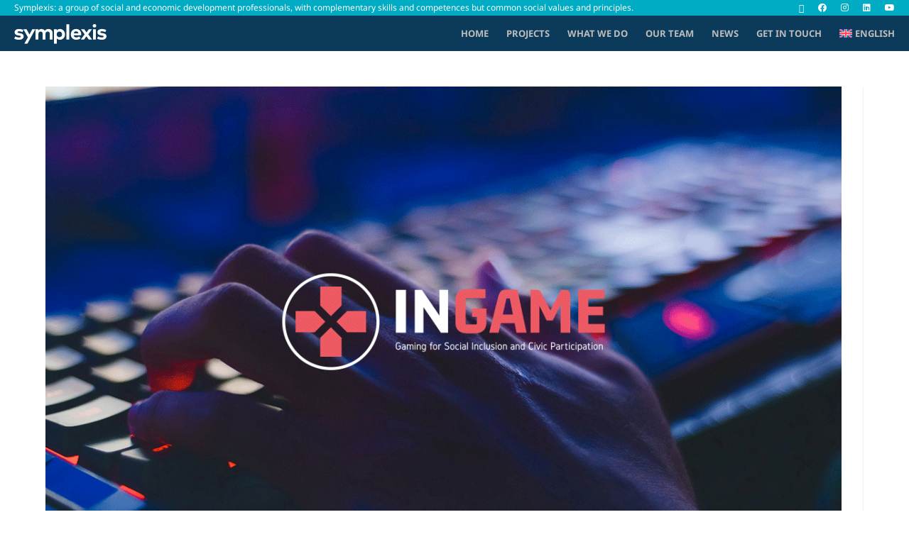

--- FILE ---
content_type: text/html; charset=UTF-8
request_url: https://symplexis.eu/2021/08/
body_size: 19719
content:
<!DOCTYPE html>
<html class="html" dir="ltr" lang="en-US" prefix="og: https://ogp.me/ns#">
<head>
	<meta charset="UTF-8">
	<link rel="profile" href="https://gmpg.org/xfn/11">

	<title>August, 2021 - Symplexis</title>
<link rel="alternate" hreflang="en" href="https://symplexis.eu/2021/08/" />
<link rel="alternate" hreflang="x-default" href="https://symplexis.eu/2021/08/" />

		<!-- All in One SEO 4.9.3 - aioseo.com -->
	<meta name="robots" content="max-image-preview:large" />
	<link rel="canonical" href="https://symplexis.eu/2021/08/" />
	<meta name="generator" content="All in One SEO (AIOSEO) 4.9.3" />
		<script type="application/ld+json" class="aioseo-schema">
			{"@context":"https:\/\/schema.org","@graph":[{"@type":"BreadcrumbList","@id":"https:\/\/symplexis.eu\/2021\/08\/#breadcrumblist","itemListElement":[{"@type":"ListItem","@id":"https:\/\/symplexis.eu#listItem","position":1,"name":"Home","item":"https:\/\/symplexis.eu","nextItem":{"@type":"ListItem","@id":"https:\/\/symplexis.eu\/2021\/#listItem","name":2021}},{"@type":"ListItem","@id":"https:\/\/symplexis.eu\/2021\/#listItem","position":2,"name":2021,"item":"https:\/\/symplexis.eu\/2021\/","nextItem":{"@type":"ListItem","@id":"https:\/\/symplexis.eu\/2021\/08\/#listItem","name":"08"},"previousItem":{"@type":"ListItem","@id":"https:\/\/symplexis.eu#listItem","name":"Home"}},{"@type":"ListItem","@id":"https:\/\/symplexis.eu\/2021\/08\/#listItem","position":3,"name":"08","previousItem":{"@type":"ListItem","@id":"https:\/\/symplexis.eu\/2021\/#listItem","name":2021}}]},{"@type":"CollectionPage","@id":"https:\/\/symplexis.eu\/2021\/08\/#collectionpage","url":"https:\/\/symplexis.eu\/2021\/08\/","name":"August, 2021 - Symplexis","inLanguage":"en-US","isPartOf":{"@id":"https:\/\/symplexis.eu\/#website"},"breadcrumb":{"@id":"https:\/\/symplexis.eu\/2021\/08\/#breadcrumblist"}},{"@type":"Organization","@id":"https:\/\/symplexis.eu\/#organization","name":"Symplexis","description":"Symplexis: a group of social and economic development professionals, with complementary skills and competences but common social values and principles.","url":"https:\/\/symplexis.eu\/","logo":{"@type":"ImageObject","url":"https:\/\/symplexis.eu\/wp-content\/uploads\/2019\/10\/symplexis_logo_200px.svg","@id":"https:\/\/symplexis.eu\/2021\/08\/#organizationLogo"},"image":{"@id":"https:\/\/symplexis.eu\/2021\/08\/#organizationLogo"}},{"@type":"WebSite","@id":"https:\/\/symplexis.eu\/#website","url":"https:\/\/symplexis.eu\/","name":"Symplexis","description":"Symplexis: a group of social and economic development professionals, with complementary skills and competences but common social values and principles.","inLanguage":"en-US","publisher":{"@id":"https:\/\/symplexis.eu\/#organization"}}]}
		</script>
		<!-- All in One SEO -->

<meta name="viewport" content="width=device-width, initial-scale=1"><link rel='dns-prefetch' href='//fonts.googleapis.com' />
<link rel="alternate" type="application/rss+xml" title="Symplexis &raquo; Feed" href="https://symplexis.eu/feed/" />
<style id='wp-img-auto-sizes-contain-inline-css'>
img:is([sizes=auto i],[sizes^="auto," i]){contain-intrinsic-size:3000px 1500px}
/*# sourceURL=wp-img-auto-sizes-contain-inline-css */
</style>
<style id='wp-emoji-styles-inline-css'>

	img.wp-smiley, img.emoji {
		display: inline !important;
		border: none !important;
		box-shadow: none !important;
		height: 1em !important;
		width: 1em !important;
		margin: 0 0.07em !important;
		vertical-align: -0.1em !important;
		background: none !important;
		padding: 0 !important;
	}
/*# sourceURL=wp-emoji-styles-inline-css */
</style>
<link rel='stylesheet' id='wp-block-library-css' href='https://symplexis.eu/wp-includes/css/dist/block-library/style.min.css?ver=6.9' media='all' />
<style id='wp-block-library-theme-inline-css'>
.wp-block-audio :where(figcaption){color:#555;font-size:13px;text-align:center}.is-dark-theme .wp-block-audio :where(figcaption){color:#ffffffa6}.wp-block-audio{margin:0 0 1em}.wp-block-code{border:1px solid #ccc;border-radius:4px;font-family:Menlo,Consolas,monaco,monospace;padding:.8em 1em}.wp-block-embed :where(figcaption){color:#555;font-size:13px;text-align:center}.is-dark-theme .wp-block-embed :where(figcaption){color:#ffffffa6}.wp-block-embed{margin:0 0 1em}.blocks-gallery-caption{color:#555;font-size:13px;text-align:center}.is-dark-theme .blocks-gallery-caption{color:#ffffffa6}:root :where(.wp-block-image figcaption){color:#555;font-size:13px;text-align:center}.is-dark-theme :root :where(.wp-block-image figcaption){color:#ffffffa6}.wp-block-image{margin:0 0 1em}.wp-block-pullquote{border-bottom:4px solid;border-top:4px solid;color:currentColor;margin-bottom:1.75em}.wp-block-pullquote :where(cite),.wp-block-pullquote :where(footer),.wp-block-pullquote__citation{color:currentColor;font-size:.8125em;font-style:normal;text-transform:uppercase}.wp-block-quote{border-left:.25em solid;margin:0 0 1.75em;padding-left:1em}.wp-block-quote cite,.wp-block-quote footer{color:currentColor;font-size:.8125em;font-style:normal;position:relative}.wp-block-quote:where(.has-text-align-right){border-left:none;border-right:.25em solid;padding-left:0;padding-right:1em}.wp-block-quote:where(.has-text-align-center){border:none;padding-left:0}.wp-block-quote.is-large,.wp-block-quote.is-style-large,.wp-block-quote:where(.is-style-plain){border:none}.wp-block-search .wp-block-search__label{font-weight:700}.wp-block-search__button{border:1px solid #ccc;padding:.375em .625em}:where(.wp-block-group.has-background){padding:1.25em 2.375em}.wp-block-separator.has-css-opacity{opacity:.4}.wp-block-separator{border:none;border-bottom:2px solid;margin-left:auto;margin-right:auto}.wp-block-separator.has-alpha-channel-opacity{opacity:1}.wp-block-separator:not(.is-style-wide):not(.is-style-dots){width:100px}.wp-block-separator.has-background:not(.is-style-dots){border-bottom:none;height:1px}.wp-block-separator.has-background:not(.is-style-wide):not(.is-style-dots){height:2px}.wp-block-table{margin:0 0 1em}.wp-block-table td,.wp-block-table th{word-break:normal}.wp-block-table :where(figcaption){color:#555;font-size:13px;text-align:center}.is-dark-theme .wp-block-table :where(figcaption){color:#ffffffa6}.wp-block-video :where(figcaption){color:#555;font-size:13px;text-align:center}.is-dark-theme .wp-block-video :where(figcaption){color:#ffffffa6}.wp-block-video{margin:0 0 1em}:root :where(.wp-block-template-part.has-background){margin-bottom:0;margin-top:0;padding:1.25em 2.375em}
/*# sourceURL=/wp-includes/css/dist/block-library/theme.min.css */
</style>
<style id='classic-theme-styles-inline-css'>
/*! This file is auto-generated */
.wp-block-button__link{color:#fff;background-color:#32373c;border-radius:9999px;box-shadow:none;text-decoration:none;padding:calc(.667em + 2px) calc(1.333em + 2px);font-size:1.125em}.wp-block-file__button{background:#32373c;color:#fff;text-decoration:none}
/*# sourceURL=/wp-includes/css/classic-themes.min.css */
</style>
<link rel='stylesheet' id='aioseo/css/src/vue/standalone/blocks/table-of-contents/global.scss-css' href='https://symplexis.eu/wp-content/plugins/all-in-one-seo-pack/dist/Lite/assets/css/table-of-contents/global.e90f6d47.css?ver=4.9.3' media='all' />
<style id='global-styles-inline-css'>
:root{--wp--preset--aspect-ratio--square: 1;--wp--preset--aspect-ratio--4-3: 4/3;--wp--preset--aspect-ratio--3-4: 3/4;--wp--preset--aspect-ratio--3-2: 3/2;--wp--preset--aspect-ratio--2-3: 2/3;--wp--preset--aspect-ratio--16-9: 16/9;--wp--preset--aspect-ratio--9-16: 9/16;--wp--preset--color--black: #000000;--wp--preset--color--cyan-bluish-gray: #abb8c3;--wp--preset--color--white: #ffffff;--wp--preset--color--pale-pink: #f78da7;--wp--preset--color--vivid-red: #cf2e2e;--wp--preset--color--luminous-vivid-orange: #ff6900;--wp--preset--color--luminous-vivid-amber: #fcb900;--wp--preset--color--light-green-cyan: #7bdcb5;--wp--preset--color--vivid-green-cyan: #00d084;--wp--preset--color--pale-cyan-blue: #8ed1fc;--wp--preset--color--vivid-cyan-blue: #0693e3;--wp--preset--color--vivid-purple: #9b51e0;--wp--preset--gradient--vivid-cyan-blue-to-vivid-purple: linear-gradient(135deg,rgb(6,147,227) 0%,rgb(155,81,224) 100%);--wp--preset--gradient--light-green-cyan-to-vivid-green-cyan: linear-gradient(135deg,rgb(122,220,180) 0%,rgb(0,208,130) 100%);--wp--preset--gradient--luminous-vivid-amber-to-luminous-vivid-orange: linear-gradient(135deg,rgb(252,185,0) 0%,rgb(255,105,0) 100%);--wp--preset--gradient--luminous-vivid-orange-to-vivid-red: linear-gradient(135deg,rgb(255,105,0) 0%,rgb(207,46,46) 100%);--wp--preset--gradient--very-light-gray-to-cyan-bluish-gray: linear-gradient(135deg,rgb(238,238,238) 0%,rgb(169,184,195) 100%);--wp--preset--gradient--cool-to-warm-spectrum: linear-gradient(135deg,rgb(74,234,220) 0%,rgb(151,120,209) 20%,rgb(207,42,186) 40%,rgb(238,44,130) 60%,rgb(251,105,98) 80%,rgb(254,248,76) 100%);--wp--preset--gradient--blush-light-purple: linear-gradient(135deg,rgb(255,206,236) 0%,rgb(152,150,240) 100%);--wp--preset--gradient--blush-bordeaux: linear-gradient(135deg,rgb(254,205,165) 0%,rgb(254,45,45) 50%,rgb(107,0,62) 100%);--wp--preset--gradient--luminous-dusk: linear-gradient(135deg,rgb(255,203,112) 0%,rgb(199,81,192) 50%,rgb(65,88,208) 100%);--wp--preset--gradient--pale-ocean: linear-gradient(135deg,rgb(255,245,203) 0%,rgb(182,227,212) 50%,rgb(51,167,181) 100%);--wp--preset--gradient--electric-grass: linear-gradient(135deg,rgb(202,248,128) 0%,rgb(113,206,126) 100%);--wp--preset--gradient--midnight: linear-gradient(135deg,rgb(2,3,129) 0%,rgb(40,116,252) 100%);--wp--preset--font-size--small: 13px;--wp--preset--font-size--medium: 20px;--wp--preset--font-size--large: 36px;--wp--preset--font-size--x-large: 42px;--wp--preset--spacing--20: 0.44rem;--wp--preset--spacing--30: 0.67rem;--wp--preset--spacing--40: 1rem;--wp--preset--spacing--50: 1.5rem;--wp--preset--spacing--60: 2.25rem;--wp--preset--spacing--70: 3.38rem;--wp--preset--spacing--80: 5.06rem;--wp--preset--shadow--natural: 6px 6px 9px rgba(0, 0, 0, 0.2);--wp--preset--shadow--deep: 12px 12px 50px rgba(0, 0, 0, 0.4);--wp--preset--shadow--sharp: 6px 6px 0px rgba(0, 0, 0, 0.2);--wp--preset--shadow--outlined: 6px 6px 0px -3px rgb(255, 255, 255), 6px 6px rgb(0, 0, 0);--wp--preset--shadow--crisp: 6px 6px 0px rgb(0, 0, 0);}:where(.is-layout-flex){gap: 0.5em;}:where(.is-layout-grid){gap: 0.5em;}body .is-layout-flex{display: flex;}.is-layout-flex{flex-wrap: wrap;align-items: center;}.is-layout-flex > :is(*, div){margin: 0;}body .is-layout-grid{display: grid;}.is-layout-grid > :is(*, div){margin: 0;}:where(.wp-block-columns.is-layout-flex){gap: 2em;}:where(.wp-block-columns.is-layout-grid){gap: 2em;}:where(.wp-block-post-template.is-layout-flex){gap: 1.25em;}:where(.wp-block-post-template.is-layout-grid){gap: 1.25em;}.has-black-color{color: var(--wp--preset--color--black) !important;}.has-cyan-bluish-gray-color{color: var(--wp--preset--color--cyan-bluish-gray) !important;}.has-white-color{color: var(--wp--preset--color--white) !important;}.has-pale-pink-color{color: var(--wp--preset--color--pale-pink) !important;}.has-vivid-red-color{color: var(--wp--preset--color--vivid-red) !important;}.has-luminous-vivid-orange-color{color: var(--wp--preset--color--luminous-vivid-orange) !important;}.has-luminous-vivid-amber-color{color: var(--wp--preset--color--luminous-vivid-amber) !important;}.has-light-green-cyan-color{color: var(--wp--preset--color--light-green-cyan) !important;}.has-vivid-green-cyan-color{color: var(--wp--preset--color--vivid-green-cyan) !important;}.has-pale-cyan-blue-color{color: var(--wp--preset--color--pale-cyan-blue) !important;}.has-vivid-cyan-blue-color{color: var(--wp--preset--color--vivid-cyan-blue) !important;}.has-vivid-purple-color{color: var(--wp--preset--color--vivid-purple) !important;}.has-black-background-color{background-color: var(--wp--preset--color--black) !important;}.has-cyan-bluish-gray-background-color{background-color: var(--wp--preset--color--cyan-bluish-gray) !important;}.has-white-background-color{background-color: var(--wp--preset--color--white) !important;}.has-pale-pink-background-color{background-color: var(--wp--preset--color--pale-pink) !important;}.has-vivid-red-background-color{background-color: var(--wp--preset--color--vivid-red) !important;}.has-luminous-vivid-orange-background-color{background-color: var(--wp--preset--color--luminous-vivid-orange) !important;}.has-luminous-vivid-amber-background-color{background-color: var(--wp--preset--color--luminous-vivid-amber) !important;}.has-light-green-cyan-background-color{background-color: var(--wp--preset--color--light-green-cyan) !important;}.has-vivid-green-cyan-background-color{background-color: var(--wp--preset--color--vivid-green-cyan) !important;}.has-pale-cyan-blue-background-color{background-color: var(--wp--preset--color--pale-cyan-blue) !important;}.has-vivid-cyan-blue-background-color{background-color: var(--wp--preset--color--vivid-cyan-blue) !important;}.has-vivid-purple-background-color{background-color: var(--wp--preset--color--vivid-purple) !important;}.has-black-border-color{border-color: var(--wp--preset--color--black) !important;}.has-cyan-bluish-gray-border-color{border-color: var(--wp--preset--color--cyan-bluish-gray) !important;}.has-white-border-color{border-color: var(--wp--preset--color--white) !important;}.has-pale-pink-border-color{border-color: var(--wp--preset--color--pale-pink) !important;}.has-vivid-red-border-color{border-color: var(--wp--preset--color--vivid-red) !important;}.has-luminous-vivid-orange-border-color{border-color: var(--wp--preset--color--luminous-vivid-orange) !important;}.has-luminous-vivid-amber-border-color{border-color: var(--wp--preset--color--luminous-vivid-amber) !important;}.has-light-green-cyan-border-color{border-color: var(--wp--preset--color--light-green-cyan) !important;}.has-vivid-green-cyan-border-color{border-color: var(--wp--preset--color--vivid-green-cyan) !important;}.has-pale-cyan-blue-border-color{border-color: var(--wp--preset--color--pale-cyan-blue) !important;}.has-vivid-cyan-blue-border-color{border-color: var(--wp--preset--color--vivid-cyan-blue) !important;}.has-vivid-purple-border-color{border-color: var(--wp--preset--color--vivid-purple) !important;}.has-vivid-cyan-blue-to-vivid-purple-gradient-background{background: var(--wp--preset--gradient--vivid-cyan-blue-to-vivid-purple) !important;}.has-light-green-cyan-to-vivid-green-cyan-gradient-background{background: var(--wp--preset--gradient--light-green-cyan-to-vivid-green-cyan) !important;}.has-luminous-vivid-amber-to-luminous-vivid-orange-gradient-background{background: var(--wp--preset--gradient--luminous-vivid-amber-to-luminous-vivid-orange) !important;}.has-luminous-vivid-orange-to-vivid-red-gradient-background{background: var(--wp--preset--gradient--luminous-vivid-orange-to-vivid-red) !important;}.has-very-light-gray-to-cyan-bluish-gray-gradient-background{background: var(--wp--preset--gradient--very-light-gray-to-cyan-bluish-gray) !important;}.has-cool-to-warm-spectrum-gradient-background{background: var(--wp--preset--gradient--cool-to-warm-spectrum) !important;}.has-blush-light-purple-gradient-background{background: var(--wp--preset--gradient--blush-light-purple) !important;}.has-blush-bordeaux-gradient-background{background: var(--wp--preset--gradient--blush-bordeaux) !important;}.has-luminous-dusk-gradient-background{background: var(--wp--preset--gradient--luminous-dusk) !important;}.has-pale-ocean-gradient-background{background: var(--wp--preset--gradient--pale-ocean) !important;}.has-electric-grass-gradient-background{background: var(--wp--preset--gradient--electric-grass) !important;}.has-midnight-gradient-background{background: var(--wp--preset--gradient--midnight) !important;}.has-small-font-size{font-size: var(--wp--preset--font-size--small) !important;}.has-medium-font-size{font-size: var(--wp--preset--font-size--medium) !important;}.has-large-font-size{font-size: var(--wp--preset--font-size--large) !important;}.has-x-large-font-size{font-size: var(--wp--preset--font-size--x-large) !important;}
:where(.wp-block-post-template.is-layout-flex){gap: 1.25em;}:where(.wp-block-post-template.is-layout-grid){gap: 1.25em;}
:where(.wp-block-term-template.is-layout-flex){gap: 1.25em;}:where(.wp-block-term-template.is-layout-grid){gap: 1.25em;}
:where(.wp-block-columns.is-layout-flex){gap: 2em;}:where(.wp-block-columns.is-layout-grid){gap: 2em;}
:root :where(.wp-block-pullquote){font-size: 1.5em;line-height: 1.6;}
/*# sourceURL=global-styles-inline-css */
</style>
<link rel='stylesheet' id='wpml-legacy-horizontal-list-0-css' href='https://symplexis.eu/wp-content/plugins/sitepress-multilingual-cms/templates/language-switchers/legacy-list-horizontal/style.min.css?ver=1' media='all' />
<link rel='stylesheet' id='wpml-menu-item-0-css' href='https://symplexis.eu/wp-content/plugins/sitepress-multilingual-cms/templates/language-switchers/menu-item/style.min.css?ver=1' media='all' />
<link rel='stylesheet' id='font-awesome-css' href='https://symplexis.eu/wp-content/themes/oceanwp/assets/fonts/fontawesome/css/all.min.css?ver=6.7.2' media='all' />
<link rel='stylesheet' id='simple-line-icons-css' href='https://symplexis.eu/wp-content/themes/oceanwp/assets/css/third/simple-line-icons.min.css?ver=2.4.0' media='all' />
<link rel='stylesheet' id='oceanwp-style-css' href='https://symplexis.eu/wp-content/themes/oceanwp/assets/css/style.min.css?ver=4.1.4' media='all' />
<style id='oceanwp-style-inline-css'>
div.wpforms-container-full .wpforms-form input[type=submit]:hover,
			div.wpforms-container-full .wpforms-form input[type=submit]:focus,
			div.wpforms-container-full .wpforms-form input[type=submit]:active,
			div.wpforms-container-full .wpforms-form button[type=submit]:hover,
			div.wpforms-container-full .wpforms-form button[type=submit]:focus,
			div.wpforms-container-full .wpforms-form button[type=submit]:active,
			div.wpforms-container-full .wpforms-form .wpforms-page-button:hover,
			div.wpforms-container-full .wpforms-form .wpforms-page-button:active,
			div.wpforms-container-full .wpforms-form .wpforms-page-button:focus {
				border: none;
			}
/*# sourceURL=oceanwp-style-inline-css */
</style>
<link rel='stylesheet' id='oceanwp-google-font-noto-sans-css' href='//fonts.googleapis.com/css?family=Noto+Sans%3A100%2C200%2C300%2C400%2C500%2C600%2C700%2C800%2C900%2C100i%2C200i%2C300i%2C400i%2C500i%2C600i%2C700i%2C800i%2C900i&#038;subset=latin%2Clatin-ext%2Ccyrillic%2Ccyrillic-ext%2Cgreek%2Cgreek-ext&#038;display=swap&#038;ver=6.9' media='all' />
<link rel='stylesheet' id='oceanwp-google-font-alegreya-css' href='//fonts.googleapis.com/css?family=Alegreya%3A100%2C200%2C300%2C400%2C500%2C600%2C700%2C800%2C900%2C100i%2C200i%2C300i%2C400i%2C500i%2C600i%2C700i%2C800i%2C900i&#038;subset=latin%2Clatin-ext%2Ccyrillic%2Ccyrillic-ext%2Cgreek%2Cgreek-ext&#038;display=swap&#038;ver=6.9' media='all' />
<link rel='stylesheet' id='oceanwp-google-font-open-sans-css' href='//fonts.googleapis.com/css?family=Open+Sans%3A100%2C200%2C300%2C400%2C500%2C600%2C700%2C800%2C900%2C100i%2C200i%2C300i%2C400i%2C500i%2C600i%2C700i%2C800i%2C900i&#038;subset=latin%2Clatin-ext%2Ccyrillic%2Ccyrillic-ext%2Cgreek%2Cgreek-ext&#038;display=swap&#038;ver=6.9' media='all' />
<link rel='stylesheet' id='elementor-frontend-css' href='https://symplexis.eu/wp-content/plugins/elementor/assets/css/frontend.min.css?ver=3.33.4' media='all' />
<link rel='stylesheet' id='widget-image-css' href='https://symplexis.eu/wp-content/plugins/elementor/assets/css/widget-image.min.css?ver=3.33.4' media='all' />
<link rel='stylesheet' id='widget-nav-menu-css' href='https://symplexis.eu/wp-content/plugins/elementor-pro/assets/css/widget-nav-menu.min.css?ver=3.29.2' media='all' />
<link rel='stylesheet' id='e-sticky-css' href='https://symplexis.eu/wp-content/plugins/elementor-pro/assets/css/modules/sticky.min.css?ver=3.29.2' media='all' />
<link rel='stylesheet' id='widget-icon-list-css' href='https://symplexis.eu/wp-content/plugins/elementor/assets/css/widget-icon-list.min.css?ver=3.33.4' media='all' />
<link rel='stylesheet' id='elementor-icons-css' href='https://symplexis.eu/wp-content/plugins/elementor/assets/lib/eicons/css/elementor-icons.min.css?ver=5.44.0' media='all' />
<link rel='stylesheet' id='elementor-post-2590-css' href='https://symplexis.eu/wp-content/uploads/elementor/css/post-2590.css?ver=1768496330' media='all' />
<link rel='stylesheet' id='font-awesome-5-all-css' href='https://symplexis.eu/wp-content/plugins/elementor/assets/lib/font-awesome/css/all.min.css?ver=3.33.4' media='all' />
<link rel='stylesheet' id='font-awesome-4-shim-css' href='https://symplexis.eu/wp-content/plugins/elementor/assets/lib/font-awesome/css/v4-shims.min.css?ver=3.33.4' media='all' />
<link rel='stylesheet' id='elementor-post-2317-css' href='https://symplexis.eu/wp-content/uploads/elementor/css/post-2317.css?ver=1768496330' media='all' />
<link rel='stylesheet' id='elementor-post-6479-css' href='https://symplexis.eu/wp-content/uploads/elementor/css/post-6479.css?ver=1768496330' media='all' />
<link rel='stylesheet' id='oe-widgets-style-css' href='https://symplexis.eu/wp-content/plugins/ocean-extra/assets/css/widgets.css?ver=6.9' media='all' />
<link rel='stylesheet' id='elementor-gf-local-roboto-css' href='https://symplexis.eu/wp-content/uploads/elementor/google-fonts/css/roboto.css?ver=1749546879' media='all' />
<link rel='stylesheet' id='elementor-gf-local-robotoslab-css' href='https://symplexis.eu/wp-content/uploads/elementor/google-fonts/css/robotoslab.css?ver=1749546881' media='all' />
<link rel='stylesheet' id='elementor-gf-local-notosans-css' href='https://symplexis.eu/wp-content/uploads/elementor/google-fonts/css/notosans.css?ver=1749546872' media='all' />
<link rel='stylesheet' id='elementor-icons-shared-0-css' href='https://symplexis.eu/wp-content/plugins/elementor/assets/lib/font-awesome/css/fontawesome.min.css?ver=5.15.3' media='all' />
<link rel='stylesheet' id='elementor-icons-fa-solid-css' href='https://symplexis.eu/wp-content/plugins/elementor/assets/lib/font-awesome/css/solid.min.css?ver=5.15.3' media='all' />
<link rel='stylesheet' id='elementor-icons-fa-brands-css' href='https://symplexis.eu/wp-content/plugins/elementor/assets/lib/font-awesome/css/brands.min.css?ver=5.15.3' media='all' />
<!--n2css--><!--n2js--><script id="wpml-cookie-js-extra">
var wpml_cookies = {"wp-wpml_current_language":{"value":"en","expires":1,"path":"/"}};
var wpml_cookies = {"wp-wpml_current_language":{"value":"en","expires":1,"path":"/"}};
//# sourceURL=wpml-cookie-js-extra
</script>
<script src="https://symplexis.eu/wp-content/plugins/sitepress-multilingual-cms/res/js/cookies/language-cookie.js?ver=486900" id="wpml-cookie-js" defer data-wp-strategy="defer"></script>
<script src="https://symplexis.eu/wp-includes/js/jquery/jquery.min.js?ver=3.7.1" id="jquery-core-js"></script>
<script src="https://symplexis.eu/wp-includes/js/jquery/jquery-migrate.min.js?ver=3.4.1" id="jquery-migrate-js"></script>
<script src="https://symplexis.eu/wp-content/plugins/elementor/assets/lib/font-awesome/js/v4-shims.min.js?ver=3.33.4" id="font-awesome-4-shim-js"></script>
<link rel="https://api.w.org/" href="https://symplexis.eu/wp-json/" /><link rel="EditURI" type="application/rsd+xml" title="RSD" href="https://symplexis.eu/xmlrpc.php?rsd" />
<meta name="generator" content="WordPress 6.9" />
<meta name="generator" content="WPML ver:4.8.6 stt:1,13;" />
<!-- Global site tag (gtag.js) - Google Analytics -->
<script async src="https://www.googletagmanager.com/gtag/js?id=G-SKL8GG8V26"></script>
<script>
  window.dataLayer = window.dataLayer || [];
  function gtag(){dataLayer.push(arguments);}
  gtag('js', new Date());

  gtag('config', 'G-SKL8GG8V26');
</script><meta name="generator" content="Elementor 3.33.4; features: additional_custom_breakpoints; settings: css_print_method-external, google_font-enabled, font_display-auto">
			<style>
				.e-con.e-parent:nth-of-type(n+4):not(.e-lazyloaded):not(.e-no-lazyload),
				.e-con.e-parent:nth-of-type(n+4):not(.e-lazyloaded):not(.e-no-lazyload) * {
					background-image: none !important;
				}
				@media screen and (max-height: 1024px) {
					.e-con.e-parent:nth-of-type(n+3):not(.e-lazyloaded):not(.e-no-lazyload),
					.e-con.e-parent:nth-of-type(n+3):not(.e-lazyloaded):not(.e-no-lazyload) * {
						background-image: none !important;
					}
				}
				@media screen and (max-height: 640px) {
					.e-con.e-parent:nth-of-type(n+2):not(.e-lazyloaded):not(.e-no-lazyload),
					.e-con.e-parent:nth-of-type(n+2):not(.e-lazyloaded):not(.e-no-lazyload) * {
						background-image: none !important;
					}
				}
			</style>
			<link rel="icon" href="https://symplexis.eu/wp-content/uploads/2019/12/cropped-favicon-32x32.png" sizes="32x32" />
<link rel="icon" href="https://symplexis.eu/wp-content/uploads/2019/12/cropped-favicon-192x192.png" sizes="192x192" />
<link rel="apple-touch-icon" href="https://symplexis.eu/wp-content/uploads/2019/12/cropped-favicon-180x180.png" />
<meta name="msapplication-TileImage" content="https://symplexis.eu/wp-content/uploads/2019/12/cropped-favicon-270x270.png" />
		<style id="wp-custom-css">
			body #wpforms-279 .wpforms-submit-container .wpforms-submit{background-color:transparent;background-image:linear-gradient(150deg,#00395b 0,#00abc5 100%);border-radius:25px;box-shadow:0 20px 20px 0 rgba(0,0,0,0.15)}body #wpforms-279 .wpforms-submit-container .wpforms-submit:hover{background-color:transparent;background-image:linear-gradient(150deg,#00abc5 0,#00395b 100%);border-radius:25px;box-shadow:0 20px 20px 0 rgba(0,0,0,0.15)}::selection{background:#ee3124;/* WebKit/Blink Browsers */}::-moz-selection{background:#ee3124;/* Gecko Browsers */}		</style>
		<!-- OceanWP CSS -->
<style type="text/css">
/* Colors */a{color:#00acc4}a .owp-icon use{stroke:#00acc4}a:hover{color:rgba(0,172,196,0.55)}a:hover .owp-icon use{stroke:rgba(0,172,196,0.55)}body .theme-button,body input[type="submit"],body button[type="submit"],body button,body .button,body div.wpforms-container-full .wpforms-form input[type=submit],body div.wpforms-container-full .wpforms-form button[type=submit],body div.wpforms-container-full .wpforms-form .wpforms-page-button,.woocommerce-cart .wp-element-button,.woocommerce-checkout .wp-element-button,.wp-block-button__link{border-color:#ffffff}body .theme-button:hover,body input[type="submit"]:hover,body button[type="submit"]:hover,body button:hover,body .button:hover,body div.wpforms-container-full .wpforms-form input[type=submit]:hover,body div.wpforms-container-full .wpforms-form input[type=submit]:active,body div.wpforms-container-full .wpforms-form button[type=submit]:hover,body div.wpforms-container-full .wpforms-form button[type=submit]:active,body div.wpforms-container-full .wpforms-form .wpforms-page-button:hover,body div.wpforms-container-full .wpforms-form .wpforms-page-button:active,.woocommerce-cart .wp-element-button:hover,.woocommerce-checkout .wp-element-button:hover,.wp-block-button__link:hover{border-color:#ffffff}h1,h2,h3,h4,h5,h6,.theme-heading,.widget-title,.oceanwp-widget-recent-posts-title,.comment-reply-title,.entry-title,.sidebar-box .widget-title{color:#0b3a5b}/* OceanWP Style Settings CSS */@media only screen and (min-width:960px){.content-area,.content-left-sidebar .content-area{width:100%}}.theme-button,input[type="submit"],button[type="submit"],button,.button,body div.wpforms-container-full .wpforms-form input[type=submit],body div.wpforms-container-full .wpforms-form button[type=submit],body div.wpforms-container-full .wpforms-form .wpforms-page-button{border-style:solid}.theme-button,input[type="submit"],button[type="submit"],button,.button,body div.wpforms-container-full .wpforms-form input[type=submit],body div.wpforms-container-full .wpforms-form button[type=submit],body div.wpforms-container-full .wpforms-form .wpforms-page-button{border-width:1px}form input[type="text"],form input[type="password"],form input[type="email"],form input[type="url"],form input[type="date"],form input[type="month"],form input[type="time"],form input[type="datetime"],form input[type="datetime-local"],form input[type="week"],form input[type="number"],form input[type="search"],form input[type="tel"],form input[type="color"],form select,form textarea,.woocommerce .woocommerce-checkout .select2-container--default .select2-selection--single{border-style:solid}body div.wpforms-container-full .wpforms-form input[type=date],body div.wpforms-container-full .wpforms-form input[type=datetime],body div.wpforms-container-full .wpforms-form input[type=datetime-local],body div.wpforms-container-full .wpforms-form input[type=email],body div.wpforms-container-full .wpforms-form input[type=month],body div.wpforms-container-full .wpforms-form input[type=number],body div.wpforms-container-full .wpforms-form input[type=password],body div.wpforms-container-full .wpforms-form input[type=range],body div.wpforms-container-full .wpforms-form input[type=search],body div.wpforms-container-full .wpforms-form input[type=tel],body div.wpforms-container-full .wpforms-form input[type=text],body div.wpforms-container-full .wpforms-form input[type=time],body div.wpforms-container-full .wpforms-form input[type=url],body div.wpforms-container-full .wpforms-form input[type=week],body div.wpforms-container-full .wpforms-form select,body div.wpforms-container-full .wpforms-form textarea{border-style:solid}form input[type="text"],form input[type="password"],form input[type="email"],form input[type="url"],form input[type="date"],form input[type="month"],form input[type="time"],form input[type="datetime"],form input[type="datetime-local"],form input[type="week"],form input[type="number"],form input[type="search"],form input[type="tel"],form input[type="color"],form select,form textarea{border-radius:3px}body div.wpforms-container-full .wpforms-form input[type=date],body div.wpforms-container-full .wpforms-form input[type=datetime],body div.wpforms-container-full .wpforms-form input[type=datetime-local],body div.wpforms-container-full .wpforms-form input[type=email],body div.wpforms-container-full .wpforms-form input[type=month],body div.wpforms-container-full .wpforms-form input[type=number],body div.wpforms-container-full .wpforms-form input[type=password],body div.wpforms-container-full .wpforms-form input[type=range],body div.wpforms-container-full .wpforms-form input[type=search],body div.wpforms-container-full .wpforms-form input[type=tel],body div.wpforms-container-full .wpforms-form input[type=text],body div.wpforms-container-full .wpforms-form input[type=time],body div.wpforms-container-full .wpforms-form input[type=url],body div.wpforms-container-full .wpforms-form input[type=week],body div.wpforms-container-full .wpforms-form select,body div.wpforms-container-full .wpforms-form textarea{border-radius:3px}#scroll-top{bottom:95px}#scroll-top{background-color:rgba(238,49,36,0.75)}#scroll-top:hover{background-color:#ee3124}/* Header */#site-logo #site-logo-inner,.oceanwp-social-menu .social-menu-inner,#site-header.full_screen-header .menu-bar-inner,.after-header-content .after-header-content-inner{height:57px}#site-navigation-wrap .dropdown-menu >li >a,#site-navigation-wrap .dropdown-menu >li >span.opl-logout-link,.oceanwp-mobile-menu-icon a,.mobile-menu-close,.after-header-content-inner >a{line-height:57px}#site-header-inner{padding:0 20px 0 20px}#site-header,.has-transparent-header .is-sticky #site-header,.has-vh-transparent .is-sticky #site-header.vertical-header,#searchform-header-replace{background-color:#00395b}#site-header.has-header-media .overlay-header-media{background-color:rgba(0,0,0,0.5)}#site-logo #site-logo-inner a img,#site-header.center-header #site-navigation-wrap .middle-site-logo a img{max-width:120px}.effect-one #site-navigation-wrap .dropdown-menu >li >a.menu-link >span:after,.effect-three #site-navigation-wrap .dropdown-menu >li >a.menu-link >span:after,.effect-five #site-navigation-wrap .dropdown-menu >li >a.menu-link >span:before,.effect-five #site-navigation-wrap .dropdown-menu >li >a.menu-link >span:after,.effect-nine #site-navigation-wrap .dropdown-menu >li >a.menu-link >span:before,.effect-nine #site-navigation-wrap .dropdown-menu >li >a.menu-link >span:after{background-color:#ee3124}.effect-four #site-navigation-wrap .dropdown-menu >li >a.menu-link >span:before,.effect-four #site-navigation-wrap .dropdown-menu >li >a.menu-link >span:after,.effect-seven #site-navigation-wrap .dropdown-menu >li >a.menu-link:hover >span:after,.effect-seven #site-navigation-wrap .dropdown-menu >li.sfHover >a.menu-link >span:after{color:#ee3124}.effect-seven #site-navigation-wrap .dropdown-menu >li >a.menu-link:hover >span:after,.effect-seven #site-navigation-wrap .dropdown-menu >li.sfHover >a.menu-link >span:after{text-shadow:10px 0 #ee3124,-10px 0 #ee3124}.effect-two #site-navigation-wrap .dropdown-menu >li >a.menu-link >span:after,.effect-eight #site-navigation-wrap .dropdown-menu >li >a.menu-link >span:before,.effect-eight #site-navigation-wrap .dropdown-menu >li >a.menu-link >span:after{background-color:#ee3124}.effect-six #site-navigation-wrap .dropdown-menu >li >a.menu-link >span:before,.effect-six #site-navigation-wrap .dropdown-menu >li >a.menu-link >span:after{border-color:#ee3124}.effect-ten #site-navigation-wrap .dropdown-menu >li >a.menu-link:hover >span,.effect-ten #site-navigation-wrap .dropdown-menu >li.sfHover >a.menu-link >span{-webkit-box-shadow:0 0 10px 4px #ee3124;-moz-box-shadow:0 0 10px 4px #ee3124;box-shadow:0 0 10px 4px #ee3124}#site-navigation-wrap .dropdown-menu >li >a,.oceanwp-mobile-menu-icon a,#searchform-header-replace-close{color:#bcbcbc}#site-navigation-wrap .dropdown-menu >li >a .owp-icon use,.oceanwp-mobile-menu-icon a .owp-icon use,#searchform-header-replace-close .owp-icon use{stroke:#bcbcbc}#site-navigation-wrap .dropdown-menu >li >a:hover,.oceanwp-mobile-menu-icon a:hover,#searchform-header-replace-close:hover{color:#ffffff}#site-navigation-wrap .dropdown-menu >li >a:hover .owp-icon use,.oceanwp-mobile-menu-icon a:hover .owp-icon use,#searchform-header-replace-close:hover .owp-icon use{stroke:#ffffff}#site-navigation-wrap .dropdown-menu >.current-menu-item >a,#site-navigation-wrap .dropdown-menu >.current-menu-ancestor >a,#site-navigation-wrap .dropdown-menu >.current-menu-item >a:hover,#site-navigation-wrap .dropdown-menu >.current-menu-ancestor >a:hover{color:#ffffff}a.sidr-class-toggle-sidr-close{background-color:#00395b}#sidr,#mobile-dropdown{background-color:#00395b}body .sidr a,body .sidr-class-dropdown-toggle,#mobile-dropdown ul li a,#mobile-dropdown ul li a .dropdown-toggle,#mobile-fullscreen ul li a,#mobile-fullscreen .oceanwp-social-menu.simple-social ul li a{color:#00abc5}#mobile-fullscreen a.close .close-icon-inner,#mobile-fullscreen a.close .close-icon-inner::after{background-color:#00abc5}body .sidr a:hover,body .sidr-class-dropdown-toggle:hover,body .sidr-class-dropdown-toggle .fa,body .sidr-class-menu-item-has-children.active >a,body .sidr-class-menu-item-has-children.active >a >.sidr-class-dropdown-toggle,#mobile-dropdown ul li a:hover,#mobile-dropdown ul li a .dropdown-toggle:hover,#mobile-dropdown .menu-item-has-children.active >a,#mobile-dropdown .menu-item-has-children.active >a >.dropdown-toggle,#mobile-fullscreen ul li a:hover,#mobile-fullscreen .oceanwp-social-menu.simple-social ul li a:hover{color:#ffffff}#mobile-fullscreen a.close:hover .close-icon-inner,#mobile-fullscreen a.close:hover .close-icon-inner::after{background-color:#ffffff}/* Topbar */#top-bar{padding:0 20px 0 20px}#top-bar-social li a{font-size:12px}#top-bar-social li a{padding:0 10px 0 10px}#top-bar-social li a{color:#ffffff}#top-bar-social li a .owp-icon use{stroke:#ffffff}#top-bar-social li a:hover{color:#0b3a5b!important}#top-bar-social li a:hover .owp-icon use{stroke:#0b3a5b!important}#top-bar-wrap,.oceanwp-top-bar-sticky{background-color:#00acc4}#top-bar-wrap{border-color:#00acc4}#top-bar-wrap,#top-bar-content strong{color:#ffffff}/* Blog CSS */.blog-entry.post .blog-entry-header .entry-title a{color:#0b3a5b}.ocean-single-post-header ul.meta-item li a:hover{color:#333333}/* Footer Widgets */#footer-widgets{padding:0}#footer-widgets{background-color:#001428}/* Footer Copyright */#footer-bottom{background-color:#001428}#footer-bottom a,#footer-bottom #footer-bottom-menu a{color:#00abc5}#footer-bottom a:hover,#footer-bottom #footer-bottom-menu a:hover{color:#f2f2f2}/* Typography */body{font-family:'Noto Sans';font-size:16px;line-height:1.8}h1,h2,h3,h4,h5,h6,.theme-heading,.widget-title,.oceanwp-widget-recent-posts-title,.comment-reply-title,.entry-title,.sidebar-box .widget-title{font-family:Alegreya;line-height:1.4;font-weight:600}h1{font-size:23px;line-height:1.4}h2{font-size:20px;line-height:1.4}h3{font-size:18px;line-height:1.4}h4{font-size:17px;line-height:1.4}h5{font-size:14px;line-height:1.4}h6{font-size:15px;line-height:1.4}.page-header .page-header-title,.page-header.background-image-page-header .page-header-title{font-size:32px;line-height:1.4}.page-header .page-subheading{font-size:15px;line-height:1.8}.site-breadcrumbs,.site-breadcrumbs a{font-size:13px;line-height:1.4}#top-bar-content,#top-bar-social-alt{font-size:12px;line-height:1.8}#site-logo a.site-logo-text{font-size:24px;line-height:1.8}#site-navigation-wrap .dropdown-menu >li >a,#site-header.full_screen-header .fs-dropdown-menu >li >a,#site-header.top-header #site-navigation-wrap .dropdown-menu >li >a,#site-header.center-header #site-navigation-wrap .dropdown-menu >li >a,#site-header.medium-header #site-navigation-wrap .dropdown-menu >li >a,.oceanwp-mobile-menu-icon a{font-family:'Noto Sans';font-size:12px;letter-spacing:.6px;font-weight:700;text-transform:uppercase}.dropdown-menu ul li a.menu-link,#site-header.full_screen-header .fs-dropdown-menu ul.sub-menu li a{font-family:'Open Sans';font-size:12px;line-height:1.2;letter-spacing:.6px}.sidr-class-dropdown-menu li a,a.sidr-class-toggle-sidr-close,#mobile-dropdown ul li a,body #mobile-fullscreen ul li a{font-family:'Noto Sans';font-size:15px;line-height:1.8;font-weight:700}.blog-entry.post .blog-entry-header .entry-title a{font-family:Alegreya;font-size:28px;line-height:1.4;font-weight:700}.ocean-single-post-header .single-post-title{font-size:34px;line-height:1.4;letter-spacing:.6px}.ocean-single-post-header ul.meta-item li,.ocean-single-post-header ul.meta-item li a{font-size:13px;line-height:1.4;letter-spacing:.6px}.ocean-single-post-header .post-author-name,.ocean-single-post-header .post-author-name a{font-size:14px;line-height:1.4;letter-spacing:.6px}.ocean-single-post-header .post-author-description{font-size:12px;line-height:1.4;letter-spacing:.6px}.single-post .entry-title{line-height:1.4;letter-spacing:.6px}.single-post ul.meta li,.single-post ul.meta li a{font-size:14px;line-height:1.4;letter-spacing:.6px}.sidebar-box .widget-title,.sidebar-box.widget_block .wp-block-heading{font-size:13px;line-height:1;letter-spacing:1px}#footer-widgets .footer-box .widget-title{font-size:13px;line-height:1;letter-spacing:1px}#footer-bottom #copyright{font-size:12px;line-height:1}#footer-bottom #footer-bottom-menu{font-size:12px;line-height:1}.woocommerce-store-notice.demo_store{line-height:2;letter-spacing:1.5px}.demo_store .woocommerce-store-notice__dismiss-link{line-height:2;letter-spacing:1.5px}.woocommerce ul.products li.product li.title h2,.woocommerce ul.products li.product li.title a{font-size:14px;line-height:1.5}.woocommerce ul.products li.product li.category,.woocommerce ul.products li.product li.category a{font-size:12px;line-height:1}.woocommerce ul.products li.product .price{font-size:18px;line-height:1}.woocommerce ul.products li.product .button,.woocommerce ul.products li.product .product-inner .added_to_cart{font-size:12px;line-height:1.5;letter-spacing:1px}.woocommerce ul.products li.owp-woo-cond-notice span,.woocommerce ul.products li.owp-woo-cond-notice a{font-size:16px;line-height:1;letter-spacing:1px;font-weight:600;text-transform:capitalize}.woocommerce div.product .product_title{font-size:24px;line-height:1.4;letter-spacing:.6px}.woocommerce div.product p.price{font-size:36px;line-height:1}.woocommerce .owp-btn-normal .summary form button.button,.woocommerce .owp-btn-big .summary form button.button,.woocommerce .owp-btn-very-big .summary form button.button{font-size:12px;line-height:1.5;letter-spacing:1px;text-transform:uppercase}.woocommerce div.owp-woo-single-cond-notice span,.woocommerce div.owp-woo-single-cond-notice a{font-size:18px;line-height:2;letter-spacing:1.5px;font-weight:600;text-transform:capitalize}.ocean-preloader--active .preloader-after-content{font-size:20px;line-height:1.8;letter-spacing:.6px}
</style></head>

<body class="archive date wp-custom-logo wp-embed-responsive wp-theme-oceanwp oceanwp-theme sidebar-mobile no-header-border default-breakpoint has-sidebar content-right-sidebar has-topbar page-header-disabled has-breadcrumbs elementor-default elementor-kit-2590" itemscope="itemscope" itemtype="https://schema.org/WebPage">

	
	
	<div id="outer-wrap" class="site clr">

		<a class="skip-link screen-reader-text" href="#main">Skip to content</a>

		
		<div id="wrap" class="clr">

			

<div id="top-bar-wrap" class="clr hide-mobile">

	<div id="top-bar" class="clr">

		
		<div id="top-bar-inner" class="clr">

			
	<div id="top-bar-content" class="clr has-content top-bar-left">

		
		
			
				<span class="topbar-content">

					Symplexis: a group of social and economic development professionals, with complementary skills and competences but common social values and principles.  
				</span>

				
	</div><!-- #top-bar-content -->



<div id="top-bar-social" class="clr top-bar-right">

	<ul class="clr" aria-label="Social links">

		<li class="oceanwp-twitter"><a href="https://x.com/symplexis_ngo" aria-label="X (opens in a new tab)" target="_blank" rel="noopener noreferrer"><i class=" fa-brands fa-x-twitter" aria-hidden="true" role="img"></i></a></li><li class="oceanwp-facebook"><a href="https://www.facebook.com/symplexis" aria-label="Facebook (opens in a new tab)" target="_blank" rel="noopener noreferrer"><i class=" fab fa-facebook" aria-hidden="true" role="img"></i></a></li><li class="oceanwp-instagram"><a href="https://www.instagram.com/symplexis" aria-label="Instagram (opens in a new tab)" target="_blank" rel="noopener noreferrer"><i class=" fab fa-instagram" aria-hidden="true" role="img"></i></a></li><li class="oceanwp-linkedin"><a href="https://linkedin.com/company/symplexisngo" aria-label="LinkedIn (opens in a new tab)" target="_blank" rel="noopener noreferrer"><i class=" fab fa-linkedin" aria-hidden="true" role="img"></i></a></li><li class="oceanwp-youtube"><a href="https://www.youtube.com/@symplexis" aria-label="Youtube (opens in a new tab)" target="_blank" rel="noopener noreferrer"><i class=" fab fa-youtube" aria-hidden="true" role="img"></i></a></li>
	</ul>

</div><!-- #top-bar-social -->

		</div><!-- #top-bar-inner -->

		
	</div><!-- #top-bar -->

</div><!-- #top-bar-wrap -->


			
<header id="site-header" class="effect-one clr" data-height="57" itemscope="itemscope" itemtype="https://schema.org/WPHeader" role="banner">

			<div data-elementor-type="header" data-elementor-id="2317" class="elementor elementor-2317 elementor-location-header" data-elementor-post-type="elementor_library">
					<header class="elementor-section elementor-top-section elementor-element elementor-element-f3e239f elementor-section-content-middle elementor-section-height-min-height elementor-section-stretched elementor-section-full_width elementor-hidden-tablet elementor-hidden-phone elementor-section-height-default elementor-section-items-middle" data-id="f3e239f" data-element_type="section" data-settings="{&quot;background_background&quot;:&quot;classic&quot;,&quot;stretch_section&quot;:&quot;section-stretched&quot;,&quot;animation&quot;:&quot;none&quot;,&quot;sticky&quot;:&quot;top&quot;,&quot;sticky_on&quot;:[&quot;desktop&quot;,&quot;tablet&quot;,&quot;mobile&quot;],&quot;sticky_offset&quot;:0,&quot;sticky_effects_offset&quot;:0,&quot;sticky_anchor_link_offset&quot;:0}">
						<div class="elementor-container elementor-column-gap-no">
					<div class="elementor-column elementor-col-50 elementor-top-column elementor-element elementor-element-ff8e357" data-id="ff8e357" data-element_type="column">
			<div class="elementor-widget-wrap elementor-element-populated">
						<div class="elementor-element elementor-element-0970436 whitelogo elementor-widget elementor-widget-theme-site-logo elementor-widget-image" data-id="0970436" data-element_type="widget" data-widget_type="theme-site-logo.default">
				<div class="elementor-widget-container">
											<a href="https://symplexis.eu">
			<img src="https://symplexis.eu/wp-content/uploads/2019/10/symplexis_logo_200px.svg" class="attachment-full size-full wp-image-741" alt="" />				</a>
											</div>
				</div>
					</div>
		</div>
				<div class="elementor-column elementor-col-50 elementor-top-column elementor-element elementor-element-4c43df9" data-id="4c43df9" data-element_type="column">
			<div class="elementor-widget-wrap elementor-element-populated">
						<div class="elementor-element elementor-element-f450bc3 elementor-nav-menu__align-end elementor-nav-menu--stretch elementor-hidden-tablet elementor-hidden-phone elementor-nav-menu--dropdown-tablet elementor-nav-menu__text-align-aside elementor-nav-menu--toggle elementor-nav-menu--burger elementor-widget elementor-widget-nav-menu" data-id="f450bc3" data-element_type="widget" data-settings="{&quot;full_width&quot;:&quot;stretch&quot;,&quot;layout&quot;:&quot;horizontal&quot;,&quot;submenu_icon&quot;:{&quot;value&quot;:&quot;&lt;i class=\&quot;fas fa-caret-down\&quot;&gt;&lt;\/i&gt;&quot;,&quot;library&quot;:&quot;fa-solid&quot;},&quot;toggle&quot;:&quot;burger&quot;}" data-widget_type="nav-menu.default">
				<div class="elementor-widget-container">
								<nav aria-label="Menu" class="elementor-nav-menu--main elementor-nav-menu__container elementor-nav-menu--layout-horizontal e--pointer-underline e--animation-fade">
				<ul id="menu-1-f450bc3" class="elementor-nav-menu"><li class="menu-item menu-item-type-post_type menu-item-object-page menu-item-home menu-item-809"><a href="https://symplexis.eu/" class="elementor-item">Home</a></li>
<li class="menu-item menu-item-type-post_type menu-item-object-page menu-item-836"><a href="https://symplexis.eu/projects/" class="elementor-item">Projects</a></li>
<li class="menu-item menu-item-type-post_type menu-item-object-page menu-item-833"><a href="https://symplexis.eu/what-we-do/" class="elementor-item">What we do</a></li>
<li class="menu-item menu-item-type-post_type menu-item-object-page menu-item-2708"><a href="https://symplexis.eu/our-team/" class="elementor-item">Our Team</a></li>
<li class="menu-item menu-item-type-post_type menu-item-object-page menu-item-1435"><a href="https://symplexis.eu/news/" class="elementor-item">News</a></li>
<li class="menu-item menu-item-type-post_type menu-item-object-page menu-item-1473"><a href="https://symplexis.eu/get-in-touch/" class="elementor-item">Get in touch</a></li>
<li class="menu-item wpml-ls-slot-2 wpml-ls-item wpml-ls-item-en wpml-ls-current-language wpml-ls-menu-item wpml-ls-first-item wpml-ls-last-item menu-item-type-wpml_ls_menu_item menu-item-object-wpml_ls_menu_item menu-item-wpml-ls-2-en"><a href="https://symplexis.eu/2021/08/" role="menuitem" class="elementor-item"><img
            class="wpml-ls-flag"
            src="https://symplexis.eu/wp-content/plugins/sitepress-multilingual-cms/res/flags/en.svg"
            alt=""
            
            
    /><span class="wpml-ls-native" lang="en">English</span></a></li>
</ul>			</nav>
					<div class="elementor-menu-toggle" role="button" tabindex="0" aria-label="Menu Toggle" aria-expanded="false">
			<i aria-hidden="true" role="presentation" class="elementor-menu-toggle__icon--open eicon-menu-bar"></i><i aria-hidden="true" role="presentation" class="elementor-menu-toggle__icon--close eicon-close"></i>		</div>
					<nav class="elementor-nav-menu--dropdown elementor-nav-menu__container" aria-hidden="true">
				<ul id="menu-2-f450bc3" class="elementor-nav-menu"><li class="menu-item menu-item-type-post_type menu-item-object-page menu-item-home menu-item-809"><a href="https://symplexis.eu/" class="elementor-item" tabindex="-1">Home</a></li>
<li class="menu-item menu-item-type-post_type menu-item-object-page menu-item-836"><a href="https://symplexis.eu/projects/" class="elementor-item" tabindex="-1">Projects</a></li>
<li class="menu-item menu-item-type-post_type menu-item-object-page menu-item-833"><a href="https://symplexis.eu/what-we-do/" class="elementor-item" tabindex="-1">What we do</a></li>
<li class="menu-item menu-item-type-post_type menu-item-object-page menu-item-2708"><a href="https://symplexis.eu/our-team/" class="elementor-item" tabindex="-1">Our Team</a></li>
<li class="menu-item menu-item-type-post_type menu-item-object-page menu-item-1435"><a href="https://symplexis.eu/news/" class="elementor-item" tabindex="-1">News</a></li>
<li class="menu-item menu-item-type-post_type menu-item-object-page menu-item-1473"><a href="https://symplexis.eu/get-in-touch/" class="elementor-item" tabindex="-1">Get in touch</a></li>
<li class="menu-item wpml-ls-slot-2 wpml-ls-item wpml-ls-item-en wpml-ls-current-language wpml-ls-menu-item wpml-ls-first-item wpml-ls-last-item menu-item-type-wpml_ls_menu_item menu-item-object-wpml_ls_menu_item menu-item-wpml-ls-2-en"><a href="https://symplexis.eu/2021/08/" role="menuitem" class="elementor-item" tabindex="-1"><img
            class="wpml-ls-flag"
            src="https://symplexis.eu/wp-content/plugins/sitepress-multilingual-cms/res/flags/en.svg"
            alt=""
            
            
    /><span class="wpml-ls-native" lang="en">English</span></a></li>
</ul>			</nav>
						</div>
				</div>
					</div>
		</div>
					</div>
		</header>
				<header class="elementor-section elementor-top-section elementor-element elementor-element-87efd7e elementor-section-content-middle elementor-section-height-min-height elementor-section-stretched elementor-section-full_width elementor-hidden-desktop elementor-section-height-default elementor-section-items-middle" data-id="87efd7e" data-element_type="section" data-settings="{&quot;background_background&quot;:&quot;classic&quot;,&quot;stretch_section&quot;:&quot;section-stretched&quot;,&quot;sticky&quot;:&quot;top&quot;,&quot;animation&quot;:&quot;none&quot;,&quot;sticky_on&quot;:[&quot;desktop&quot;,&quot;tablet&quot;,&quot;mobile&quot;],&quot;sticky_offset&quot;:0,&quot;sticky_effects_offset&quot;:0,&quot;sticky_anchor_link_offset&quot;:0}">
						<div class="elementor-container elementor-column-gap-no">
					<div class="elementor-column elementor-col-50 elementor-top-column elementor-element elementor-element-e15629f" data-id="e15629f" data-element_type="column">
			<div class="elementor-widget-wrap elementor-element-populated">
						<div class="elementor-element elementor-element-6405848 whitelogo elementor-widget elementor-widget-theme-site-logo elementor-widget-image" data-id="6405848" data-element_type="widget" data-widget_type="theme-site-logo.default">
				<div class="elementor-widget-container">
											<a href="https://symplexis.eu">
			<img src="https://symplexis.eu/wp-content/uploads/2019/10/symplexis_logo_200px.svg" class="attachment-full size-full wp-image-741" alt="" />				</a>
											</div>
				</div>
					</div>
		</div>
				<div class="elementor-column elementor-col-50 elementor-top-column elementor-element elementor-element-8be052e" data-id="8be052e" data-element_type="column">
			<div class="elementor-widget-wrap elementor-element-populated">
						<div class="elementor-element elementor-element-2f1e0b3 elementor-align-right elementor-widget elementor-widget-button" data-id="2f1e0b3" data-element_type="widget" data-widget_type="button.default">
				<div class="elementor-widget-container">
									<div class="elementor-button-wrapper">
					<a class="elementor-button elementor-button-link elementor-size-xl" href="#elementor-action%3Aaction%3Dpopup%3Aopen%26settings%3DeyJpZCI6MjUyMSwidG9nZ2xlIjpmYWxzZX0%3D">
						<span class="elementor-button-content-wrapper">
						<span class="elementor-button-icon">
				<i aria-hidden="true" class="fas fa-bars"></i>			</span>
								</span>
					</a>
				</div>
								</div>
				</div>
					</div>
		</div>
					</div>
		</header>
				</div>
		
</header><!-- #site-header -->


			
			<main id="main" class="site-main clr"  role="main">

				
	
	<div id="content-wrap" class="container clr">

		
		<div id="primary" class="content-area clr">

			
			<div id="content" class="site-content clr">

				
										<div id="blog-entries" class="entries clr tablet-col tablet-2-col mobile-col mobile-1-col">

							
							
								
								
	<article id="post-4228" class="blog-entry clr large-entry post-4228 post type-post status-publish format-standard has-post-thumbnail hentry category-news entry has-media">

		<div class="blog-entry-inner clr">

			
<div class="thumbnail">

	<a href="https://symplexis.eu/ingame-third-newsletter/" class="thumbnail-link">

		<img fetchpriority="high" width="1200" height="711" src="https://symplexis.eu/wp-content/uploads/2020/06/ingame_national_report_post.png" class="attachment-full size-full wp-post-image" alt="Read more about the article INGAME – Third Newsletter!" itemprop="image" decoding="async" srcset="https://symplexis.eu/wp-content/uploads/2020/06/ingame_national_report_post.png 1200w, https://symplexis.eu/wp-content/uploads/2020/06/ingame_national_report_post-300x178.png 300w, https://symplexis.eu/wp-content/uploads/2020/06/ingame_national_report_post-1024x607.png 1024w, https://symplexis.eu/wp-content/uploads/2020/06/ingame_national_report_post-768x455.png 768w" sizes="(max-width: 1200px) 100vw, 1200px" />			<span class="overlay"></span>
			
	</a>

			<div class="thumbnail-caption">
			INGAME National report		</div>
		
</div><!-- .thumbnail -->


<header class="blog-entry-header clr">
	<h2 class="blog-entry-title entry-title">
		<a href="https://symplexis.eu/ingame-third-newsletter/"  rel="bookmark">INGAME – Third Newsletter!</a>
	</h2><!-- .blog-entry-title -->
</header><!-- .blog-entry-header -->


<ul class="meta obem-default clr" aria-label="Post details:">

	
					<li class="meta-author" itemprop="name"><span class="screen-reader-text">Post author:</span><i class=" icon-user" aria-hidden="true" role="img"></i><a href="https://symplexis.eu/author/elina/" title="Posts by Elina Vaki" rel="author"  itemprop="author" itemscope="itemscope" itemtype="https://schema.org/Person">Elina Vaki</a></li>
		
		
		
		
		
		
	
		
					<li class="meta-date" itemprop="datePublished"><span class="screen-reader-text">Post published:</span><i class=" icon-clock" aria-hidden="true" role="img"></i>August 23, 2021</li>
		
		
		
		
		
	
		
		
		
					<li class="meta-cat"><span class="screen-reader-text">Post category:</span><i class=" icon-folder" aria-hidden="true" role="img"></i><a href="https://symplexis.eu/category/news/" rel="category tag">NEWS</a></li>
		
		
		
	
		
		
		
		
		
		
	
</ul>



<div class="blog-entry-summary clr" itemprop="text">

	
		<p>
			INGAME project's  3rd newsletter is now available online in all partners' languages! Read more about the project and our research: our 3rd Newsletter in [EN] &amp; in [GR] Visit the&hellip;		</p>

		
</div><!-- .blog-entry-summary -->



<div class="blog-entry-readmore clr">
	
<a href="https://symplexis.eu/ingame-third-newsletter/" 
	>
	Continue Reading<span class="screen-reader-text">INGAME – Third Newsletter!</span><i class=" fa fa-angle-right" aria-hidden="true" role="img"></i></a>

</div><!-- .blog-entry-readmore -->


			
		</div><!-- .blog-entry-inner -->

	</article><!-- #post-## -->

	
								
							
								
								
	<article id="post-4592" class="blog-entry clr large-entry post-4592 post type-post status-publish format-standard has-post-thumbnail hentry category-news entry has-media">

		<div class="blog-entry-inner clr">

			
<div class="thumbnail">

	<a href="https://symplexis.eu/unique-1st-newsletter/" class="thumbnail-link">

		<img width="1200" height="628" src="https://symplexis.eu/wp-content/uploads/2022/03/Unique_newsletter1.jpg" class="attachment-full size-full wp-post-image" alt="Read more about the article UNIQUE &#8211; 1st newsletter" itemprop="image" decoding="async" srcset="https://symplexis.eu/wp-content/uploads/2022/03/Unique_newsletter1.jpg 1200w, https://symplexis.eu/wp-content/uploads/2022/03/Unique_newsletter1-300x157.jpg 300w, https://symplexis.eu/wp-content/uploads/2022/03/Unique_newsletter1-1024x536.jpg 1024w, https://symplexis.eu/wp-content/uploads/2022/03/Unique_newsletter1-768x402.jpg 768w" sizes="(max-width: 1200px) 100vw, 1200px" />			<span class="overlay"></span>
			
	</a>

	
</div><!-- .thumbnail -->


<header class="blog-entry-header clr">
	<h2 class="blog-entry-title entry-title">
		<a href="https://symplexis.eu/unique-1st-newsletter/"  rel="bookmark">UNIQUE &#8211; 1st newsletter</a>
	</h2><!-- .blog-entry-title -->
</header><!-- .blog-entry-header -->


<ul class="meta obem-default clr" aria-label="Post details:">

	
					<li class="meta-author" itemprop="name"><span class="screen-reader-text">Post author:</span><i class=" icon-user" aria-hidden="true" role="img"></i><a href="https://symplexis.eu/author/elina/" title="Posts by Elina Vaki" rel="author"  itemprop="author" itemscope="itemscope" itemtype="https://schema.org/Person">Elina Vaki</a></li>
		
		
		
		
		
		
	
		
					<li class="meta-date" itemprop="datePublished"><span class="screen-reader-text">Post published:</span><i class=" icon-clock" aria-hidden="true" role="img"></i>August 5, 2021</li>
		
		
		
		
		
	
		
		
		
					<li class="meta-cat"><span class="screen-reader-text">Post category:</span><i class=" icon-folder" aria-hidden="true" role="img"></i><a href="https://symplexis.eu/category/news/" rel="category tag">NEWS</a></li>
		
		
		
	
		
		
		
		
		
		
	
</ul>



<div class="blog-entry-summary clr" itemprop="text">

	
		<p>
			Unique project's first newsletter has been published! The UNIQUE project aims at reversing the perceptions and attitudes towards LGBTIQ learners in VET Sector by introducing innovative, inclusive, and gender-sensitive training&hellip;		</p>

		
</div><!-- .blog-entry-summary -->



<div class="blog-entry-readmore clr">
	
<a href="https://symplexis.eu/unique-1st-newsletter/" 
	>
	Continue Reading<span class="screen-reader-text">UNIQUE &#8211; 1st newsletter</span><i class=" fa fa-angle-right" aria-hidden="true" role="img"></i></a>

</div><!-- .blog-entry-readmore -->


			
		</div><!-- .blog-entry-inner -->

	</article><!-- #post-## -->

	
								
							
						</div><!-- #blog-entries -->

							
					
				
			</div><!-- #content -->

			
		</div><!-- #primary -->

		

<aside id="right-sidebar" class="sidebar-container widget-area sidebar-primary" itemscope="itemscope" itemtype="https://schema.org/WPSideBar" role="complementary" aria-label="Primary Sidebar">

	
	<div id="right-sidebar-inner" class="clr">

		<div id="search-2" class="sidebar-box widget_search clr"><h4 class="widget-title">Search</h4>
<form aria-label="Search this website" role="search" method="get" class="searchform" action="https://symplexis.eu/">	
	<input aria-label="Insert search query" type="search" id="ocean-search-form-1" class="field" autocomplete="off" placeholder="Search" name="s">
		<input type='hidden' name='lang' value='en' /></form>
</div>
		<div id="recent-posts-2" class="sidebar-box widget_recent_entries clr">
		<h4 class="widget-title">Recent Posts</h4>
		<ul>
											<li>
					<a href="https://symplexis.eu/amalthea-project-launches-to-advance-gender-sensitive-approaches-in-preventing-and-countering-radicalisation-activities-and-extremism/">AMALTHEA Project Launches to Advance Gender-Sensitive Approaches in Preventing and Countering Radicalisation activities and Extremism</a>
									</li>
											<li>
					<a href="https://symplexis.eu/shecoach-newsletter-05/">Check out SheCOACH&#8217;s 5th newsletter!</a>
									</li>
											<li>
					<a href="https://symplexis.eu/curieus-youth/">curiEUs Youth</a>
									</li>
											<li>
					<a href="https://symplexis.eu/the-1st-newsletter-of-the-antigyp-project-has-been-published/">The 1st newsletter of the Antigyp project has been published!</a>
									</li>
											<li>
					<a href="https://symplexis.eu/check-out-11th-newsletter-of-the-briswa-2-0-project/">Check out the 11th newsletter of the BRISWA 2.0 project</a>
									</li>
					</ul>

		</div><div id="archives-2" class="sidebar-box widget_archive clr"><h4 class="widget-title">Archives</h4>
			<ul>
					<li><a href='https://symplexis.eu/2026/01/'>January 2026</a></li>
	<li><a href='https://symplexis.eu/2025/12/'>December 2025</a></li>
	<li><a href='https://symplexis.eu/2025/11/'>November 2025</a></li>
	<li><a href='https://symplexis.eu/2025/10/'>October 2025</a></li>
	<li><a href='https://symplexis.eu/2025/09/'>September 2025</a></li>
	<li><a href='https://symplexis.eu/2025/08/'>August 2025</a></li>
	<li><a href='https://symplexis.eu/2025/07/'>July 2025</a></li>
	<li><a href='https://symplexis.eu/2025/06/'>June 2025</a></li>
	<li><a href='https://symplexis.eu/2025/05/'>May 2025</a></li>
	<li><a href='https://symplexis.eu/2025/04/'>April 2025</a></li>
	<li><a href='https://symplexis.eu/2025/03/'>March 2025</a></li>
	<li><a href='https://symplexis.eu/2025/02/'>February 2025</a></li>
	<li><a href='https://symplexis.eu/2025/01/'>January 2025</a></li>
	<li><a href='https://symplexis.eu/2024/12/'>December 2024</a></li>
	<li><a href='https://symplexis.eu/2024/11/'>November 2024</a></li>
	<li><a href='https://symplexis.eu/2024/10/'>October 2024</a></li>
	<li><a href='https://symplexis.eu/2024/09/'>September 2024</a></li>
	<li><a href='https://symplexis.eu/2024/08/'>August 2024</a></li>
	<li><a href='https://symplexis.eu/2024/07/'>July 2024</a></li>
	<li><a href='https://symplexis.eu/2024/06/'>June 2024</a></li>
	<li><a href='https://symplexis.eu/2024/05/'>May 2024</a></li>
	<li><a href='https://symplexis.eu/2024/04/'>April 2024</a></li>
	<li><a href='https://symplexis.eu/2024/03/'>March 2024</a></li>
	<li><a href='https://symplexis.eu/2024/02/'>February 2024</a></li>
	<li><a href='https://symplexis.eu/2024/01/'>January 2024</a></li>
	<li><a href='https://symplexis.eu/2023/12/'>December 2023</a></li>
	<li><a href='https://symplexis.eu/2023/10/'>October 2023</a></li>
	<li><a href='https://symplexis.eu/2023/09/'>September 2023</a></li>
	<li><a href='https://symplexis.eu/2023/08/'>August 2023</a></li>
	<li><a href='https://symplexis.eu/2023/07/'>July 2023</a></li>
	<li><a href='https://symplexis.eu/2023/06/'>June 2023</a></li>
	<li><a href='https://symplexis.eu/2023/05/'>May 2023</a></li>
	<li><a href='https://symplexis.eu/2023/04/'>April 2023</a></li>
	<li><a href='https://symplexis.eu/2023/03/'>March 2023</a></li>
	<li><a href='https://symplexis.eu/2023/02/'>February 2023</a></li>
	<li><a href='https://symplexis.eu/2023/01/'>January 2023</a></li>
	<li><a href='https://symplexis.eu/2022/12/'>December 2022</a></li>
	<li><a href='https://symplexis.eu/2022/11/'>November 2022</a></li>
	<li><a href='https://symplexis.eu/2022/10/'>October 2022</a></li>
	<li><a href='https://symplexis.eu/2022/09/'>September 2022</a></li>
	<li><a href='https://symplexis.eu/2022/08/'>August 2022</a></li>
	<li><a href='https://symplexis.eu/2022/07/'>July 2022</a></li>
	<li><a href='https://symplexis.eu/2022/06/'>June 2022</a></li>
	<li><a href='https://symplexis.eu/2022/05/'>May 2022</a></li>
	<li><a href='https://symplexis.eu/2022/04/'>April 2022</a></li>
	<li><a href='https://symplexis.eu/2022/03/'>March 2022</a></li>
	<li><a href='https://symplexis.eu/2022/02/'>February 2022</a></li>
	<li><a href='https://symplexis.eu/2022/01/'>January 2022</a></li>
	<li><a href='https://symplexis.eu/2021/12/'>December 2021</a></li>
	<li><a href='https://symplexis.eu/2021/11/'>November 2021</a></li>
	<li><a href='https://symplexis.eu/2021/10/'>October 2021</a></li>
	<li><a href='https://symplexis.eu/2021/09/'>September 2021</a></li>
	<li><a href='https://symplexis.eu/2021/08/' aria-current="page">August 2021</a></li>
	<li><a href='https://symplexis.eu/2021/07/'>July 2021</a></li>
	<li><a href='https://symplexis.eu/2021/06/'>June 2021</a></li>
	<li><a href='https://symplexis.eu/2021/05/'>May 2021</a></li>
	<li><a href='https://symplexis.eu/2021/04/'>April 2021</a></li>
	<li><a href='https://symplexis.eu/2021/03/'>March 2021</a></li>
	<li><a href='https://symplexis.eu/2021/02/'>February 2021</a></li>
	<li><a href='https://symplexis.eu/2021/01/'>January 2021</a></li>
	<li><a href='https://symplexis.eu/2020/12/'>December 2020</a></li>
	<li><a href='https://symplexis.eu/2020/11/'>November 2020</a></li>
	<li><a href='https://symplexis.eu/2020/10/'>October 2020</a></li>
	<li><a href='https://symplexis.eu/2020/09/'>September 2020</a></li>
	<li><a href='https://symplexis.eu/2020/08/'>August 2020</a></li>
	<li><a href='https://symplexis.eu/2020/07/'>July 2020</a></li>
	<li><a href='https://symplexis.eu/2020/06/'>June 2020</a></li>
	<li><a href='https://symplexis.eu/2020/05/'>May 2020</a></li>
	<li><a href='https://symplexis.eu/2020/04/'>April 2020</a></li>
	<li><a href='https://symplexis.eu/2020/03/'>March 2020</a></li>
	<li><a href='https://symplexis.eu/2020/02/'>February 2020</a></li>
	<li><a href='https://symplexis.eu/2019/12/'>December 2019</a></li>
	<li><a href='https://symplexis.eu/2019/11/'>November 2019</a></li>
	<li><a href='https://symplexis.eu/2019/10/'>October 2019</a></li>
	<li><a href='https://symplexis.eu/2019/09/'>September 2019</a></li>
	<li><a href='https://symplexis.eu/2019/02/'>February 2019</a></li>
			</ul>

			</div><div id="categories-2" class="sidebar-box widget_categories clr"><h4 class="widget-title">Categories</h4>
			<ul>
					<li class="cat-item cat-item-12"><a href="https://symplexis.eu/category/areas-of-expertise/advance-child-and-youth-development/">Advance child and youth development</a>
</li>
	<li class="cat-item cat-item-20"><a href="https://symplexis.eu/category/child-protection-policy/">Child protection policy</a>
</li>
	<li class="cat-item cat-item-5"><a href="https://symplexis.eu/category/news/">NEWS</a>
</li>
	<li class="cat-item cat-item-6"><a href="https://symplexis.eu/category/projects/">PROJECTS</a>
</li>
	<li class="cat-item cat-item-10"><a href="https://symplexis.eu/category/areas-of-expertise/promoting-social-and-economic-inclusion/">Promoting social and economic inclusion</a>
</li>
	<li class="cat-item cat-item-9"><a href="https://symplexis.eu/category/areas-of-expertise/protecting-and-promoting-human-rights/">Protecting and promoting human rights</a>
</li>
	<li class="cat-item cat-item-11"><a href="https://symplexis.eu/category/areas-of-expertise/upskilling-capacity-building-and-empowerment-of-vulnerable-groups/">Upskilling, capacity building and empowerment of vulnerable groups</a>
</li>
	<li class="cat-item cat-item-19"><a href="https://symplexis.eu/category/vacancies/">Vacancies</a>
</li>
			</ul>

			</div><div id="meta-2" class="sidebar-box widget_meta clr"><h4 class="widget-title">Meta</h4>
		<ul>
						<li><a href="https://symplexis.eu/wp-login.php">Log in</a></li>
			<li><a href="https://symplexis.eu/feed/">Entries feed</a></li>
			<li><a href="https://symplexis.eu/comments/feed/">Comments feed</a></li>

			<li><a href="https://wordpress.org/">WordPress.org</a></li>
		</ul>

		</div>
	</div><!-- #sidebar-inner -->

	
</aside><!-- #right-sidebar -->


	</div><!-- #content-wrap -->

	

	</main><!-- #main -->

	
	
			<div data-elementor-type="footer" data-elementor-id="6479" class="elementor elementor-6479 elementor-location-footer" data-elementor-post-type="elementor_library">
					<section class="elementor-section elementor-top-section elementor-element elementor-element-491f5b22 elementor-section-boxed elementor-section-height-default elementor-section-height-default" data-id="491f5b22" data-element_type="section" data-settings="{&quot;background_background&quot;:&quot;classic&quot;}">
						<div class="elementor-container elementor-column-gap-default">
					<div class="elementor-column elementor-col-20 elementor-top-column elementor-element elementor-element-479afd9e" data-id="479afd9e" data-element_type="column">
			<div class="elementor-widget-wrap elementor-element-populated">
						<div class="elementor-element elementor-element-3afbde4c elementor-widget elementor-widget-theme-site-logo elementor-widget-image" data-id="3afbde4c" data-element_type="widget" data-widget_type="theme-site-logo.default">
				<div class="elementor-widget-container">
											<a href="https://symplexis.eu">
			<img src="https://symplexis.eu/wp-content/uploads/2019/10/symplexis_logo_200px.svg" class="attachment-full size-full wp-image-741" alt="" />				</a>
											</div>
				</div>
				<div class="elementor-element elementor-element-671ed97c elementor-widget elementor-widget-text-editor" data-id="671ed97c" data-element_type="widget" data-widget_type="text-editor.default">
				<div class="elementor-widget-container">
									<p>A group of social and economic development professionals, with complementary skills and competences but common social values and principles.</p><p><span class="topbar-content"> </span></p>								</div>
				</div>
					</div>
		</div>
				<div class="elementor-column elementor-col-20 elementor-top-column elementor-element elementor-element-1692592c" data-id="1692592c" data-element_type="column">
			<div class="elementor-widget-wrap elementor-element-populated">
						<div class="elementor-element elementor-element-ec4464d elementor-widget elementor-widget-text-editor" data-id="ec4464d" data-element_type="widget" data-widget_type="text-editor.default">
				<div class="elementor-widget-container">
									<p>Contact</p>								</div>
				</div>
				<div class="elementor-element elementor-element-75a829cc elementor-align-left elementor-icon-list--layout-traditional elementor-list-item-link-full_width elementor-widget elementor-widget-icon-list" data-id="75a829cc" data-element_type="widget" data-widget_type="icon-list.default">
				<div class="elementor-widget-container">
							<ul class="elementor-icon-list-items">
							<li class="elementor-icon-list-item">
											<a href="mailto:info@symplexis.eu" target="_blank">

												<span class="elementor-icon-list-icon">
							<i aria-hidden="true" class="fas fa-envelope"></i>						</span>
										<span class="elementor-icon-list-text">info@symplexis.eu</span>
											</a>
									</li>
								<li class="elementor-icon-list-item">
											<a href="tel:+302160707042" target="_blank">

												<span class="elementor-icon-list-icon">
							<i aria-hidden="true" class="fas fa-phone"></i>						</span>
										<span class="elementor-icon-list-text">+302160707042</span>
											</a>
									</li>
								<li class="elementor-icon-list-item">
											<a href="https://www.google.com/maps/place/Symplexis/@37.9934754,23.7729822,17z/data=!3m1!4b1!4m5!3m4!1s0x14a1992f8d316b3d:0x9732018f7965adaa!8m2!3d37.9934754!4d23.7751762" target="_blank">

												<span class="elementor-icon-list-icon">
							<i aria-hidden="true" class="fas fa-map-marker-alt"></i>						</span>
										<span class="elementor-icon-list-text">Katechaki 7, Athens 11525, Greece</span>
											</a>
									</li>
						</ul>
						</div>
				</div>
					</div>
		</div>
				<div class="elementor-column elementor-col-20 elementor-top-column elementor-element elementor-element-1ca1bfbb" data-id="1ca1bfbb" data-element_type="column">
			<div class="elementor-widget-wrap elementor-element-populated">
						<div class="elementor-element elementor-element-8cbd3ba elementor-widget elementor-widget-text-editor" data-id="8cbd3ba" data-element_type="widget" data-widget_type="text-editor.default">
				<div class="elementor-widget-container">
									<p>Menu</p>								</div>
				</div>
				<div class="elementor-element elementor-element-1e2e67dc elementor-align-left elementor-icon-list--layout-traditional elementor-list-item-link-full_width elementor-widget elementor-widget-icon-list" data-id="1e2e67dc" data-element_type="widget" data-widget_type="icon-list.default">
				<div class="elementor-widget-container">
							<ul class="elementor-icon-list-items">
							<li class="elementor-icon-list-item">
											<a href="/home">

												<span class="elementor-icon-list-icon">
							<i aria-hidden="true" class="fas fa-home"></i>						</span>
										<span class="elementor-icon-list-text">Home</span>
											</a>
									</li>
								<li class="elementor-icon-list-item">
											<a href="/projects">

												<span class="elementor-icon-list-icon">
							<i aria-hidden="true" class="fas fa-project-diagram"></i>						</span>
										<span class="elementor-icon-list-text">Projects</span>
											</a>
									</li>
								<li class="elementor-icon-list-item">
											<a href="/what-we-do">

												<span class="elementor-icon-list-icon">
							<i aria-hidden="true" class="fas fa-pencil-ruler"></i>						</span>
										<span class="elementor-icon-list-text">What we do</span>
											</a>
									</li>
								<li class="elementor-icon-list-item">
											<a href="/our-team">

												<span class="elementor-icon-list-icon">
							<i aria-hidden="true" class="fas fa-people-carry"></i>						</span>
										<span class="elementor-icon-list-text">Our team</span>
											</a>
									</li>
								<li class="elementor-icon-list-item">
											<a href="/news">

												<span class="elementor-icon-list-icon">
							<i aria-hidden="true" class="fas fa-newspaper"></i>						</span>
										<span class="elementor-icon-list-text">News</span>
											</a>
									</li>
								<li class="elementor-icon-list-item">
											<a href="/get-in-touch">

												<span class="elementor-icon-list-icon">
							<i aria-hidden="true" class="fas fa-map-marker-alt"></i>						</span>
										<span class="elementor-icon-list-text">Get in touch</span>
											</a>
									</li>
						</ul>
						</div>
				</div>
					</div>
		</div>
				<div class="elementor-column elementor-col-20 elementor-top-column elementor-element elementor-element-39b9d2a" data-id="39b9d2a" data-element_type="column">
			<div class="elementor-widget-wrap elementor-element-populated">
						<div class="elementor-element elementor-element-a27c2a8 elementor-widget elementor-widget-text-editor" data-id="a27c2a8" data-element_type="widget" data-widget_type="text-editor.default">
				<div class="elementor-widget-container">
									<p>Legal &amp; financial data</p>								</div>
				</div>
				<div class="elementor-element elementor-element-c2f5517 elementor-align-left elementor-icon-list--layout-traditional elementor-list-item-link-full_width elementor-widget elementor-widget-icon-list" data-id="c2f5517" data-element_type="widget" data-widget_type="icon-list.default">
				<div class="elementor-widget-container">
							<ul class="elementor-icon-list-items">
							<li class="elementor-icon-list-item">
											<a href="/wp-content/uploads/2024/03/Symplexis-company-statute.pdf" target="_blank">

												<span class="elementor-icon-list-icon">
							<i aria-hidden="true" class="fas fa-file-pdf"></i>						</span>
										<span class="elementor-icon-list-text">Company statute [EL]</span>
											</a>
									</li>
								<li class="elementor-icon-list-item">
											<a href="/wp-content/uploads/2025/11/Audited-financial-accounts-2024.pdf" target="_blank">

												<span class="elementor-icon-list-icon">
							<i aria-hidden="true" class="fas fa-file-pdf"></i>						</span>
										<span class="elementor-icon-list-text">Financial statements 2024 [EL]</span>
											</a>
									</li>
								<li class="elementor-icon-list-item">
											<a href="/wp-content/uploads/2024/12/Audited-financial-accounts-2023.pdf" target="_blank">

												<span class="elementor-icon-list-icon">
							<i aria-hidden="true" class="fas fa-file-pdf"></i>						</span>
										<span class="elementor-icon-list-text">Financial statements 2023 [EL]</span>
											</a>
									</li>
								<li class="elementor-icon-list-item">
											<a href="/wp-content/uploads/2024/03/Audited-financial-accounts-2022.pdf" target="_blank">

												<span class="elementor-icon-list-icon">
							<i aria-hidden="true" class="fas fa-file-pdf"></i>						</span>
										<span class="elementor-icon-list-text">Financial statements 2022 [EL]</span>
											</a>
									</li>
								<li class="elementor-icon-list-item">
											<a href="/wp-content/uploads/2024/03/Audited-financial-accounts-2021.pdf" target="_blank">

												<span class="elementor-icon-list-icon">
							<i aria-hidden="true" class="fas fa-file-pdf"></i>						</span>
										<span class="elementor-icon-list-text">Financial statements 2021 [EL]</span>
											</a>
									</li>
						</ul>
						</div>
				</div>
					</div>
		</div>
				<div class="elementor-column elementor-col-20 elementor-top-column elementor-element elementor-element-167ad2c1" data-id="167ad2c1" data-element_type="column">
			<div class="elementor-widget-wrap elementor-element-populated">
						<div class="elementor-element elementor-element-6480b49f elementor-widget elementor-widget-text-editor" data-id="6480b49f" data-element_type="widget" data-widget_type="text-editor.default">
				<div class="elementor-widget-container">
									<p>Follow us</p>								</div>
				</div>
				<div class="elementor-element elementor-element-2ac7955f elementor-icon-list--layout-inline elementor-list-item-link-full_width elementor-widget elementor-widget-icon-list" data-id="2ac7955f" data-element_type="widget" data-widget_type="icon-list.default">
				<div class="elementor-widget-container">
							<ul class="elementor-icon-list-items elementor-inline-items">
							<li class="elementor-icon-list-item elementor-inline-item">
											<a href="https://twitter.com/symplexis_ngo" target="_blank">

												<span class="elementor-icon-list-icon">
							<i aria-hidden="true" class="fab fa-x-twitter"></i>						</span>
										<span class="elementor-icon-list-text"></span>
											</a>
									</li>
								<li class="elementor-icon-list-item elementor-inline-item">
											<a href="https://www.facebook.com/symplexis/" target="_blank">

												<span class="elementor-icon-list-icon">
							<i aria-hidden="true" class="fab fa-facebook-f"></i>						</span>
										<span class="elementor-icon-list-text"></span>
											</a>
									</li>
								<li class="elementor-icon-list-item elementor-inline-item">
											<a href="https://www.instagram.com/symplexis/" target="_blank">

												<span class="elementor-icon-list-icon">
							<i aria-hidden="true" class="fab fa-instagram"></i>						</span>
										<span class="elementor-icon-list-text"></span>
											</a>
									</li>
								<li class="elementor-icon-list-item elementor-inline-item">
											<a href="https://linkedin.com/company/symplexisngo" target="_blank">

												<span class="elementor-icon-list-icon">
							<i aria-hidden="true" class="fab fa-linkedin-in"></i>						</span>
										<span class="elementor-icon-list-text"></span>
											</a>
									</li>
								<li class="elementor-icon-list-item elementor-inline-item">
											<a href="https://www.youtube.com/@symplexis">

												<span class="elementor-icon-list-icon">
							<i aria-hidden="true" class="fab fa-youtube"></i>						</span>
										<span class="elementor-icon-list-text"></span>
											</a>
									</li>
						</ul>
						</div>
				</div>
					</div>
		</div>
					</div>
		</section>
				<section class="elementor-section elementor-top-section elementor-element elementor-element-d21e738 elementor-section-boxed elementor-section-height-default elementor-section-height-default" data-id="d21e738" data-element_type="section" data-settings="{&quot;background_background&quot;:&quot;classic&quot;}">
						<div class="elementor-container elementor-column-gap-default">
					<div class="elementor-column elementor-col-100 elementor-top-column elementor-element elementor-element-2f531f6" data-id="2f531f6" data-element_type="column">
			<div class="elementor-widget-wrap elementor-element-populated">
						<div class="elementor-element elementor-element-dc9b95e elementor-widget elementor-widget-text-editor" data-id="dc9b95e" data-element_type="widget" data-widget_type="text-editor.default">
				<div class="elementor-widget-container">
									<p>PROUD MEMBER OF</p>								</div>
				</div>
					</div>
		</div>
					</div>
		</section>
				<section class="elementor-section elementor-top-section elementor-element elementor-element-167ab02 elementor-section-content-middle elementor-section-boxed elementor-section-height-default elementor-section-height-default" data-id="167ab02" data-element_type="section" data-settings="{&quot;background_background&quot;:&quot;classic&quot;}">
						<div class="elementor-container elementor-column-gap-default">
					<div class="elementor-column elementor-col-20 elementor-top-column elementor-element elementor-element-6c9428c" data-id="6c9428c" data-element_type="column">
			<div class="elementor-widget-wrap elementor-element-populated">
						<div class="elementor-element elementor-element-5a28481 elementor-widget elementor-widget-image" data-id="5a28481" data-element_type="widget" data-widget_type="image.default">
				<div class="elementor-widget-container">
																<a href="https://epsi.eu/" target="_blank">
							<img width="601" height="286" src="https://symplexis.eu/wp-content/uploads/2024/04/epsi-logo.png" class="attachment-large size-large wp-image-7095" alt="EPSI EU logo" srcset="https://symplexis.eu/wp-content/uploads/2024/04/epsi-logo.png 601w, https://symplexis.eu/wp-content/uploads/2024/04/epsi-logo-300x143.png 300w" sizes="(max-width: 601px) 100vw, 601px" />								</a>
															</div>
				</div>
					</div>
		</div>
				<div class="elementor-column elementor-col-20 elementor-top-column elementor-element elementor-element-dd0058c" data-id="dd0058c" data-element_type="column">
			<div class="elementor-widget-wrap elementor-element-populated">
						<div class="elementor-element elementor-element-af4f0b0 elementor-widget elementor-widget-image" data-id="af4f0b0" data-element_type="widget" data-widget_type="image.default">
				<div class="elementor-widget-container">
																<a href="https://www.diesis.coop/" target="_blank">
							<img loading="lazy" width="601" height="286" src="https://symplexis.eu/wp-content/uploads/2024/04/diesis-logo.png" class="attachment-large size-large wp-image-7093" alt="Diesis logo" srcset="https://symplexis.eu/wp-content/uploads/2024/04/diesis-logo.png 601w, https://symplexis.eu/wp-content/uploads/2024/04/diesis-logo-300x143.png 300w" sizes="(max-width: 601px) 100vw, 601px" />								</a>
															</div>
				</div>
					</div>
		</div>
				<div class="elementor-column elementor-col-20 elementor-top-column elementor-element elementor-element-68033f0" data-id="68033f0" data-element_type="column">
			<div class="elementor-widget-wrap elementor-element-populated">
						<div class="elementor-element elementor-element-0704533 elementor-widget elementor-widget-image" data-id="0704533" data-element_type="widget" data-widget_type="image.default">
				<div class="elementor-widget-container">
																<a href="https://www.european-microfinance.org/" target="_blank">
							<img loading="lazy" width="601" height="286" src="https://symplexis.eu/wp-content/uploads/2023/06/emn-logo.png" class="attachment-large size-large wp-image-11423" alt="" srcset="https://symplexis.eu/wp-content/uploads/2023/06/emn-logo.png 601w, https://symplexis.eu/wp-content/uploads/2023/06/emn-logo-300x143.png 300w" sizes="(max-width: 601px) 100vw, 601px" />								</a>
															</div>
				</div>
					</div>
		</div>
				<div class="elementor-column elementor-col-20 elementor-top-column elementor-element elementor-element-e34c553" data-id="e34c553" data-element_type="column">
			<div class="elementor-widget-wrap elementor-element-populated">
						<div class="elementor-element elementor-element-693b310 elementor-widget elementor-widget-image" data-id="693b310" data-element_type="widget" data-widget_type="image.default">
				<div class="elementor-widget-container">
																<a href="https://sex-sense.eu/" target="_blank">
							<img loading="lazy" width="601" height="285" src="https://symplexis.eu/wp-content/uploads/2024/04/sex-sense-logo.png" class="attachment-large size-large wp-image-7092" alt="Sex Sense logo" srcset="https://symplexis.eu/wp-content/uploads/2024/04/sex-sense-logo.png 601w, https://symplexis.eu/wp-content/uploads/2024/04/sex-sense-logo-300x142.png 300w" sizes="(max-width: 601px) 100vw, 601px" />								</a>
															</div>
				</div>
					</div>
		</div>
				<div class="elementor-column elementor-col-20 elementor-top-column elementor-element elementor-element-c6ca42b" data-id="c6ca42b" data-element_type="column">
			<div class="elementor-widget-wrap elementor-element-populated">
						<div class="elementor-element elementor-element-2ff2282 elementor-widget elementor-widget-image" data-id="2ff2282" data-element_type="widget" data-widget_type="image.default">
				<div class="elementor-widget-container">
															<img loading="lazy" width="601" height="286" src="https://symplexis.eu/wp-content/uploads/2024/04/enosi-okoip-logo.png" class="attachment-large size-large wp-image-7094" alt="Enosi OKOIP logo" srcset="https://symplexis.eu/wp-content/uploads/2024/04/enosi-okoip-logo.png 601w, https://symplexis.eu/wp-content/uploads/2024/04/enosi-okoip-logo-300x143.png 300w" sizes="(max-width: 601px) 100vw, 601px" />															</div>
				</div>
					</div>
		</div>
					</div>
		</section>
				<section class="elementor-section elementor-top-section elementor-element elementor-element-5b471b6 elementor-section-boxed elementor-section-height-default elementor-section-height-default" data-id="5b471b6" data-element_type="section" data-settings="{&quot;background_background&quot;:&quot;classic&quot;}">
						<div class="elementor-container elementor-column-gap-default">
					<div class="elementor-column elementor-col-100 elementor-top-column elementor-element elementor-element-be4439a" data-id="be4439a" data-element_type="column">
			<div class="elementor-widget-wrap elementor-element-populated">
						<div class="elementor-element elementor-element-78a09f3 elementor-widget elementor-widget-text-editor" data-id="78a09f3" data-element_type="widget" data-widget_type="text-editor.default">
				<div class="elementor-widget-container">
									<p style="text-align: center;">©2026 <a href="https://symplexis.eu/" target="_self">Symplexis</a> — <a title="Privacy Policy" href="https://symplexis.eu/privacy-policy/">Privacy Policy</a> — <a title="Child Protection Policy" href="https://symplexis.eu/child-protection-policy/" target="_blank" rel="noopener">Child Protection Policy</a><span class="topbar-content"><br /></span></p>								</div>
				</div>
					</div>
		</div>
					</div>
		</section>
				</div>
		
	
</div><!-- #wrap -->


</div><!-- #outer-wrap -->



<a aria-label="Scroll to the top of the page" href="#" id="scroll-top" class="scroll-top-right"><i class=" fa fa-angle-up" aria-hidden="true" role="img"></i></a>



	
	<div id="mobile-nav" class="navigation clr">

		<ul id="menu-main_eng" class="mobile-menu dropdown-menu"><li class="menu-item menu-item-type-post_type menu-item-object-page menu-item-home menu-item-809"><a href="https://symplexis.eu/">Home</a></li>
<li class="menu-item menu-item-type-post_type menu-item-object-page menu-item-836"><a href="https://symplexis.eu/projects/">Projects</a></li>
<li class="menu-item menu-item-type-post_type menu-item-object-page menu-item-833"><a href="https://symplexis.eu/what-we-do/">What we do</a></li>
<li class="menu-item menu-item-type-post_type menu-item-object-page menu-item-2708"><a href="https://symplexis.eu/our-team/">Our Team</a></li>
<li class="menu-item menu-item-type-post_type menu-item-object-page menu-item-1435"><a href="https://symplexis.eu/news/">News</a></li>
<li class="menu-item menu-item-type-post_type menu-item-object-page menu-item-1473"><a href="https://symplexis.eu/get-in-touch/">Get in touch</a></li>
<li class="menu-item wpml-ls-slot-2 wpml-ls-item wpml-ls-item-en wpml-ls-current-language wpml-ls-menu-item wpml-ls-first-item wpml-ls-last-item menu-item-type-wpml_ls_menu_item menu-item-object-wpml_ls_menu_item menu-item-wpml-ls-2-en"><a href="https://symplexis.eu/2021/08/" role="menuitem"><img
            class="wpml-ls-flag"
            src="https://symplexis.eu/wp-content/plugins/sitepress-multilingual-cms/res/flags/en.svg"
            alt=""
            
            
    /><span class="wpml-ls-native" lang="en">English</span></a></li>
</ul>
	</div>


	

<script type="speculationrules">
{"prefetch":[{"source":"document","where":{"and":[{"href_matches":"/*"},{"not":{"href_matches":["/wp-*.php","/wp-admin/*","/wp-content/uploads/*","/wp-content/*","/wp-content/plugins/*","/wp-content/themes/oceanwp/*","/*\\?(.+)"]}},{"not":{"selector_matches":"a[rel~=\"nofollow\"]"}},{"not":{"selector_matches":".no-prefetch, .no-prefetch a"}}]},"eagerness":"conservative"}]}
</script>
		<div data-elementor-type="popup" data-elementor-id="2521" class="elementor elementor-2521 elementor-location-popup" data-elementor-settings="{&quot;entrance_animation&quot;:&quot;slideInDown&quot;,&quot;exit_animation&quot;:&quot;fadeInDown&quot;,&quot;entrance_animation_duration&quot;:{&quot;unit&quot;:&quot;px&quot;,&quot;size&quot;:&quot;0.3&quot;,&quot;sizes&quot;:[]},&quot;prevent_scroll&quot;:&quot;yes&quot;,&quot;a11y_navigation&quot;:&quot;yes&quot;,&quot;timing&quot;:[]}" data-elementor-post-type="elementor_library">
					<section class="elementor-section elementor-top-section elementor-element elementor-element-450f09bf elementor-section-full_width elementor-section-height-default elementor-section-height-default" data-id="450f09bf" data-element_type="section" data-settings="{&quot;background_background&quot;:&quot;classic&quot;}">
						<div class="elementor-container elementor-column-gap-no">
					<div class="elementor-column elementor-col-100 elementor-top-column elementor-element elementor-element-57aca95" data-id="57aca95" data-element_type="column">
			<div class="elementor-widget-wrap elementor-element-populated">
						<div class="elementor-element elementor-element-1c246a5 elementor-widget__width-initial elementor-widget elementor-widget-heading" data-id="1c246a5" data-element_type="widget" data-widget_type="heading.default">
				<div class="elementor-widget-container">
					<h2 class="elementor-heading-title elementor-size-default"> Symplexis: a group of social and economic development professionals, with complementary skills and competences but common social values and principles. </h2>				</div>
				</div>
				<div class="elementor-element elementor-element-d75d017 animated-fast elementor-invisible elementor-widget elementor-widget-button" data-id="d75d017" data-element_type="widget" data-settings="{&quot;_animation&quot;:&quot;fadeInDown&quot;,&quot;_animation_delay&quot;:150}" data-widget_type="button.default">
				<div class="elementor-widget-container">
									<div class="elementor-button-wrapper">
					<a class="elementor-button elementor-button-link elementor-size-sm" href="https://symplexis.eu/">
						<span class="elementor-button-content-wrapper">
									<span class="elementor-button-text">Home</span>
					</span>
					</a>
				</div>
								</div>
				</div>
				<div class="elementor-element elementor-element-78d40ed animated-fast elementor-invisible elementor-widget elementor-widget-button" data-id="78d40ed" data-element_type="widget" data-settings="{&quot;_animation&quot;:&quot;fadeInDown&quot;,&quot;_animation_delay&quot;:250}" data-widget_type="button.default">
				<div class="elementor-widget-container">
									<div class="elementor-button-wrapper">
					<a class="elementor-button elementor-button-link elementor-size-sm" href="https://symplexis.eu/projects/">
						<span class="elementor-button-content-wrapper">
									<span class="elementor-button-text">Projects</span>
					</span>
					</a>
				</div>
								</div>
				</div>
				<div class="elementor-element elementor-element-ee489e5 animated-fast elementor-invisible elementor-widget elementor-widget-button" data-id="ee489e5" data-element_type="widget" data-settings="{&quot;_animation&quot;:&quot;fadeInDown&quot;,&quot;_animation_delay&quot;:200}" data-widget_type="button.default">
				<div class="elementor-widget-container">
									<div class="elementor-button-wrapper">
					<a class="elementor-button elementor-button-link elementor-size-sm" href="https://symplexis.eu/what-we-do/">
						<span class="elementor-button-content-wrapper">
									<span class="elementor-button-text">What we do</span>
					</span>
					</a>
				</div>
								</div>
				</div>
				<div class="elementor-element elementor-element-c9f33b4 animated-fast elementor-invisible elementor-widget elementor-widget-button" data-id="c9f33b4" data-element_type="widget" data-settings="{&quot;_animation&quot;:&quot;fadeInDown&quot;,&quot;_animation_delay&quot;:200}" data-widget_type="button.default">
				<div class="elementor-widget-container">
									<div class="elementor-button-wrapper">
					<a class="elementor-button elementor-button-link elementor-size-sm" href="https://symplexis.eu/our-team/">
						<span class="elementor-button-content-wrapper">
									<span class="elementor-button-text">Our Team</span>
					</span>
					</a>
				</div>
								</div>
				</div>
				<div class="elementor-element elementor-element-4694d80 animated-fast elementor-invisible elementor-widget elementor-widget-button" data-id="4694d80" data-element_type="widget" data-settings="{&quot;_animation&quot;:&quot;fadeInDown&quot;,&quot;_animation_delay&quot;:300}" data-widget_type="button.default">
				<div class="elementor-widget-container">
									<div class="elementor-button-wrapper">
					<a class="elementor-button elementor-button-link elementor-size-sm" href="https://symplexis.eu/news/">
						<span class="elementor-button-content-wrapper">
									<span class="elementor-button-text">News</span>
					</span>
					</a>
				</div>
								</div>
				</div>
				<div class="elementor-element elementor-element-8b8013d animated-fast elementor-invisible elementor-widget elementor-widget-button" data-id="8b8013d" data-element_type="widget" data-settings="{&quot;_animation&quot;:&quot;fadeInDown&quot;,&quot;_animation_delay&quot;:350}" data-widget_type="button.default">
				<div class="elementor-widget-container">
									<div class="elementor-button-wrapper">
					<a class="elementor-button elementor-button-link elementor-size-sm" href="https://symplexis.eu/get-in-touch/">
						<span class="elementor-button-content-wrapper">
									<span class="elementor-button-text">Get in touch</span>
					</span>
					</a>
				</div>
								</div>
				</div>
				<div class="elementor-element elementor-element-1ca6dba elementor-icon-list--layout-inline elementor-list-item-link-full_width elementor-widget elementor-widget-icon-list" data-id="1ca6dba" data-element_type="widget" data-widget_type="icon-list.default">
				<div class="elementor-widget-container">
							<ul class="elementor-icon-list-items elementor-inline-items">
							<li class="elementor-icon-list-item elementor-inline-item">
											<a href="https://www.facebook.com/symplexis/" target="_blank">

												<span class="elementor-icon-list-icon">
							<i aria-hidden="true" class="fab fa-facebook-f"></i>						</span>
										<span class="elementor-icon-list-text"></span>
											</a>
									</li>
								<li class="elementor-icon-list-item elementor-inline-item">
											<a href="https://gr.linkedin.com/company/symplexisngo" target="_blank">

												<span class="elementor-icon-list-icon">
							<i aria-hidden="true" class="fab fa-linkedin-in"></i>						</span>
										<span class="elementor-icon-list-text"></span>
											</a>
									</li>
						</ul>
						</div>
				</div>
				<div class="elementor-element elementor-element-bf648ef elementor-widget elementor-widget-theme-site-logo elementor-widget-image" data-id="bf648ef" data-element_type="widget" data-widget_type="theme-site-logo.default">
				<div class="elementor-widget-container">
											<a href="https://symplexis.eu">
			<img src="https://symplexis.eu/wp-content/uploads/2019/10/symplexis_logo_200px.svg" title="symplexis_logo_200px" alt="symplexis_logo_200px" loading="lazy" />				</a>
											</div>
				</div>
					</div>
		</div>
					</div>
		</section>
				</div>
					<script>
				const lazyloadRunObserver = () => {
					const lazyloadBackgrounds = document.querySelectorAll( `.e-con.e-parent:not(.e-lazyloaded)` );
					const lazyloadBackgroundObserver = new IntersectionObserver( ( entries ) => {
						entries.forEach( ( entry ) => {
							if ( entry.isIntersecting ) {
								let lazyloadBackground = entry.target;
								if( lazyloadBackground ) {
									lazyloadBackground.classList.add( 'e-lazyloaded' );
								}
								lazyloadBackgroundObserver.unobserve( entry.target );
							}
						});
					}, { rootMargin: '200px 0px 200px 0px' } );
					lazyloadBackgrounds.forEach( ( lazyloadBackground ) => {
						lazyloadBackgroundObserver.observe( lazyloadBackground );
					} );
				};
				const events = [
					'DOMContentLoaded',
					'elementor/lazyload/observe',
				];
				events.forEach( ( event ) => {
					document.addEventListener( event, lazyloadRunObserver );
				} );
			</script>
			<link rel='stylesheet' id='elementor-post-2521-css' href='https://symplexis.eu/wp-content/uploads/elementor/css/post-2521.css?ver=1768496330' media='all' />
<link rel='stylesheet' id='e-animation-fadeInDown-css' href='https://symplexis.eu/wp-content/plugins/elementor/assets/lib/animations/styles/fadeInDown.min.css?ver=3.33.4' media='all' />
<link rel='stylesheet' id='e-animation-slideInDown-css' href='https://symplexis.eu/wp-content/plugins/elementor/assets/lib/animations/styles/slideInDown.min.css?ver=3.33.4' media='all' />
<link rel='stylesheet' id='e-popup-css' href='https://symplexis.eu/wp-content/plugins/elementor-pro/assets/css/conditionals/popup.min.css?ver=3.29.2' media='all' />
<script src="https://symplexis.eu/wp-content/plugins/dynamicconditions/Public/js/dynamic-conditions-public.js?ver=1.7.5" id="dynamic-conditions-js"></script>
<script src="https://symplexis.eu/wp-includes/js/imagesloaded.min.js?ver=5.0.0" id="imagesloaded-js"></script>
<script id="oceanwp-main-js-extra">
var oceanwpLocalize = {"nonce":"2bcf6e019e","isRTL":"","menuSearchStyle":"disabled","mobileMenuSearchStyle":"disabled","sidrSource":"#mobile-nav","sidrDisplace":"","sidrSide":"right","sidrDropdownTarget":"icon","verticalHeaderTarget":"link","customScrollOffset":"0","customSelects":".woocommerce-ordering .orderby, #dropdown_product_cat, .widget_categories select, .widget_archive select, .single-product .variations_form .variations select","loadMoreLoadingText":"Loading...","ajax_url":"https://symplexis.eu/wp-admin/admin-ajax.php","oe_mc_wpnonce":"e3c16b6519"};
//# sourceURL=oceanwp-main-js-extra
</script>
<script src="https://symplexis.eu/wp-content/themes/oceanwp/assets/js/theme.min.js?ver=4.1.4" id="oceanwp-main-js"></script>
<script src="https://symplexis.eu/wp-content/themes/oceanwp/assets/js/vendors/sidr.js?ver=4.1.4" id="ow-sidr-js"></script>
<script src="https://symplexis.eu/wp-content/themes/oceanwp/assets/js/sidebar-mobile-menu.min.js?ver=4.1.4" id="oceanwp-sidebar-mobile-menu-js"></script>
<script src="https://symplexis.eu/wp-content/themes/oceanwp/assets/js/vendors/magnific-popup.min.js?ver=4.1.4" id="ow-magnific-popup-js"></script>
<script src="https://symplexis.eu/wp-content/themes/oceanwp/assets/js/ow-lightbox.min.js?ver=4.1.4" id="oceanwp-lightbox-js"></script>
<script src="https://symplexis.eu/wp-content/themes/oceanwp/assets/js/vendors/flickity.pkgd.min.js?ver=4.1.4" id="ow-flickity-js"></script>
<script src="https://symplexis.eu/wp-content/themes/oceanwp/assets/js/ow-slider.min.js?ver=4.1.4" id="oceanwp-slider-js"></script>
<script src="https://symplexis.eu/wp-content/themes/oceanwp/assets/js/scroll-effect.min.js?ver=4.1.4" id="oceanwp-scroll-effect-js"></script>
<script src="https://symplexis.eu/wp-content/themes/oceanwp/assets/js/scroll-top.min.js?ver=4.1.4" id="oceanwp-scroll-top-js"></script>
<script src="https://symplexis.eu/wp-content/themes/oceanwp/assets/js/select.min.js?ver=4.1.4" id="oceanwp-select-js"></script>
<script src="https://symplexis.eu/wp-content/plugins/elementor/assets/js/webpack.runtime.min.js?ver=3.33.4" id="elementor-webpack-runtime-js"></script>
<script src="https://symplexis.eu/wp-content/plugins/elementor/assets/js/frontend-modules.min.js?ver=3.33.4" id="elementor-frontend-modules-js"></script>
<script src="https://symplexis.eu/wp-includes/js/jquery/ui/core.min.js?ver=1.13.3" id="jquery-ui-core-js"></script>
<script id="elementor-frontend-js-before">
var elementorFrontendConfig = {"environmentMode":{"edit":false,"wpPreview":false,"isScriptDebug":false},"i18n":{"shareOnFacebook":"Share on Facebook","shareOnTwitter":"Share on Twitter","pinIt":"Pin it","download":"Download","downloadImage":"Download image","fullscreen":"Fullscreen","zoom":"Zoom","share":"Share","playVideo":"Play Video","previous":"Previous","next":"Next","close":"Close","a11yCarouselPrevSlideMessage":"Previous slide","a11yCarouselNextSlideMessage":"Next slide","a11yCarouselFirstSlideMessage":"This is the first slide","a11yCarouselLastSlideMessage":"This is the last slide","a11yCarouselPaginationBulletMessage":"Go to slide"},"is_rtl":false,"breakpoints":{"xs":0,"sm":480,"md":768,"lg":1025,"xl":1440,"xxl":1600},"responsive":{"breakpoints":{"mobile":{"label":"Mobile Portrait","value":767,"default_value":767,"direction":"max","is_enabled":true},"mobile_extra":{"label":"Mobile Landscape","value":880,"default_value":880,"direction":"max","is_enabled":false},"tablet":{"label":"Tablet Portrait","value":1024,"default_value":1024,"direction":"max","is_enabled":true},"tablet_extra":{"label":"Tablet Landscape","value":1200,"default_value":1200,"direction":"max","is_enabled":false},"laptop":{"label":"Laptop","value":1366,"default_value":1366,"direction":"max","is_enabled":false},"widescreen":{"label":"Widescreen","value":2400,"default_value":2400,"direction":"min","is_enabled":false}},
"hasCustomBreakpoints":false},"version":"3.33.4","is_static":false,"experimentalFeatures":{"additional_custom_breakpoints":true,"theme_builder_v2":true,"home_screen":true,"global_classes_should_enforce_capabilities":true,"e_variables":true,"cloud-library":true,"e_opt_in_v4_page":true,"import-export-customization":true},"urls":{"assets":"https:\/\/symplexis.eu\/wp-content\/plugins\/elementor\/assets\/","ajaxurl":"https:\/\/symplexis.eu\/wp-admin\/admin-ajax.php","uploadUrl":"https:\/\/symplexis.eu\/wp-content\/uploads"},"nonces":{"floatingButtonsClickTracking":"2c70612d66"},"swiperClass":"swiper","settings":{"editorPreferences":[]},"kit":{"active_breakpoints":["viewport_mobile","viewport_tablet"],"global_image_lightbox":"yes","lightbox_enable_counter":"yes","lightbox_enable_fullscreen":"yes","lightbox_enable_zoom":"yes","lightbox_enable_share":"yes","lightbox_title_src":"title","lightbox_description_src":"description"},"post":{"id":0,"title":"August, 2021 - Symplexis","excerpt":""}};
//# sourceURL=elementor-frontend-js-before
</script>
<script src="https://symplexis.eu/wp-content/plugins/elementor/assets/js/frontend.min.js?ver=3.33.4" id="elementor-frontend-js"></script>
<script src="https://symplexis.eu/wp-content/plugins/elementor-pro/assets/lib/smartmenus/jquery.smartmenus.min.js?ver=1.2.1" id="smartmenus-js"></script>
<script src="https://symplexis.eu/wp-content/plugins/elementor-pro/assets/lib/sticky/jquery.sticky.min.js?ver=3.29.2" id="e-sticky-js"></script>
<script id="flickr-widget-script-js-extra">
var flickrWidgetParams = {"widgets":[]};
//# sourceURL=flickr-widget-script-js-extra
</script>
<script src="https://symplexis.eu/wp-content/plugins/ocean-extra/includes/widgets/js/flickr.min.js?ver=6.9" id="flickr-widget-script-js"></script>
<script src="https://symplexis.eu/wp-content/plugins/elementor-pro/assets/js/webpack-pro.runtime.min.js?ver=3.29.2" id="elementor-pro-webpack-runtime-js"></script>
<script src="https://symplexis.eu/wp-includes/js/dist/hooks.min.js?ver=dd5603f07f9220ed27f1" id="wp-hooks-js"></script>
<script src="https://symplexis.eu/wp-includes/js/dist/i18n.min.js?ver=c26c3dc7bed366793375" id="wp-i18n-js"></script>
<script id="wp-i18n-js-after">
wp.i18n.setLocaleData( { 'text direction\u0004ltr': [ 'ltr' ] } );
//# sourceURL=wp-i18n-js-after
</script>
<script id="elementor-pro-frontend-js-before">
var ElementorProFrontendConfig = {"ajaxurl":"https:\/\/symplexis.eu\/wp-admin\/admin-ajax.php","nonce":"595608bbe0","urls":{"assets":"https:\/\/symplexis.eu\/wp-content\/plugins\/elementor-pro\/assets\/","rest":"https:\/\/symplexis.eu\/wp-json\/"},"settings":{"lazy_load_background_images":true},"popup":{"hasPopUps":true},"shareButtonsNetworks":{"facebook":{"title":"Facebook","has_counter":true},"twitter":{"title":"Twitter"},"linkedin":{"title":"LinkedIn","has_counter":true},"pinterest":{"title":"Pinterest","has_counter":true},"reddit":{"title":"Reddit","has_counter":true},"vk":{"title":"VK","has_counter":true},"odnoklassniki":{"title":"OK","has_counter":true},"tumblr":{"title":"Tumblr"},"digg":{"title":"Digg"},"skype":{"title":"Skype"},"stumbleupon":{"title":"StumbleUpon","has_counter":true},"mix":{"title":"Mix"},"telegram":{"title":"Telegram"},"pocket":{"title":"Pocket","has_counter":true},"xing":{"title":"XING","has_counter":true},"whatsapp":{"title":"WhatsApp"},"email":{"title":"Email"},"print":{"title":"Print"},"x-twitter":{"title":"X"},"threads":{"title":"Threads"}},
"facebook_sdk":{"lang":"en_US","app_id":""},"lottie":{"defaultAnimationUrl":"https:\/\/symplexis.eu\/wp-content\/plugins\/elementor-pro\/modules\/lottie\/assets\/animations\/default.json"}};
//# sourceURL=elementor-pro-frontend-js-before
</script>
<script src="https://symplexis.eu/wp-content/plugins/elementor-pro/assets/js/frontend.min.js?ver=3.29.2" id="elementor-pro-frontend-js"></script>
<script src="https://symplexis.eu/wp-content/plugins/elementor-pro/assets/js/elements-handlers.min.js?ver=3.29.2" id="pro-elements-handlers-js"></script>
<script id="wp-emoji-settings" type="application/json">
{"baseUrl":"https://s.w.org/images/core/emoji/17.0.2/72x72/","ext":".png","svgUrl":"https://s.w.org/images/core/emoji/17.0.2/svg/","svgExt":".svg","source":{"concatemoji":"https://symplexis.eu/wp-includes/js/wp-emoji-release.min.js?ver=6.9"}}
</script>
<script type="module">
/*! This file is auto-generated */
const a=JSON.parse(document.getElementById("wp-emoji-settings").textContent),o=(window._wpemojiSettings=a,"wpEmojiSettingsSupports"),s=["flag","emoji"];function i(e){try{var t={supportTests:e,timestamp:(new Date).valueOf()};sessionStorage.setItem(o,JSON.stringify(t))}catch(e){}}function c(e,t,n){e.clearRect(0,0,e.canvas.width,e.canvas.height),e.fillText(t,0,0);t=new Uint32Array(e.getImageData(0,0,e.canvas.width,e.canvas.height).data);e.clearRect(0,0,e.canvas.width,e.canvas.height),e.fillText(n,0,0);const a=new Uint32Array(e.getImageData(0,0,e.canvas.width,e.canvas.height).data);return t.every((e,t)=>e===a[t])}function p(e,t){e.clearRect(0,0,e.canvas.width,e.canvas.height),e.fillText(t,0,0);var n=e.getImageData(16,16,1,1);for(let e=0;e<n.data.length;e++)if(0!==n.data[e])return!1;return!0}function u(e,t,n,a){switch(t){case"flag":return n(e,"\ud83c\udff3\ufe0f\u200d\u26a7\ufe0f","\ud83c\udff3\ufe0f\u200b\u26a7\ufe0f")?!1:!n(e,"\ud83c\udde8\ud83c\uddf6","\ud83c\udde8\u200b\ud83c\uddf6")&&!n(e,"\ud83c\udff4\udb40\udc67\udb40\udc62\udb40\udc65\udb40\udc6e\udb40\udc67\udb40\udc7f","\ud83c\udff4\u200b\udb40\udc67\u200b\udb40\udc62\u200b\udb40\udc65\u200b\udb40\udc6e\u200b\udb40\udc67\u200b\udb40\udc7f");case"emoji":return!a(e,"\ud83e\u1fac8")}return!1}function f(e,t,n,a){let r;const o=(r="undefined"!=typeof WorkerGlobalScope&&self instanceof WorkerGlobalScope?new OffscreenCanvas(300,150):document.createElement("canvas")).getContext("2d",{willReadFrequently:!0}),s=(o.textBaseline="top",o.font="600 32px Arial",{});return e.forEach(e=>{s[e]=t(o,e,n,a)}),s}function r(e){var t=document.createElement("script");t.src=e,t.defer=!0,document.head.appendChild(t)}a.supports={everything:!0,everythingExceptFlag:!0},new Promise(t=>{let n=function(){try{var e=JSON.parse(sessionStorage.getItem(o));if("object"==typeof e&&"number"==typeof e.timestamp&&(new Date).valueOf()<e.timestamp+604800&&"object"==typeof e.supportTests)return e.supportTests}catch(e){}return null}();if(!n){if("undefined"!=typeof Worker&&"undefined"!=typeof OffscreenCanvas&&"undefined"!=typeof URL&&URL.createObjectURL&&"undefined"!=typeof Blob)try{var e="postMessage("+f.toString()+"("+[JSON.stringify(s),u.toString(),c.toString(),p.toString()].join(",")+"));",a=new Blob([e],{type:"text/javascript"});const r=new Worker(URL.createObjectURL(a),{name:"wpTestEmojiSupports"});return void(r.onmessage=e=>{i(n=e.data),r.terminate(),t(n)})}catch(e){}i(n=f(s,u,c,p))}t(n)}).then(e=>{for(const n in e)a.supports[n]=e[n],a.supports.everything=a.supports.everything&&a.supports[n],"flag"!==n&&(a.supports.everythingExceptFlag=a.supports.everythingExceptFlag&&a.supports[n]);var t;a.supports.everythingExceptFlag=a.supports.everythingExceptFlag&&!a.supports.flag,a.supports.everything||((t=a.source||{}).concatemoji?r(t.concatemoji):t.wpemoji&&t.twemoji&&(r(t.twemoji),r(t.wpemoji)))});
//# sourceURL=https://symplexis.eu/wp-includes/js/wp-emoji-loader.min.js
</script>
</body>
</html>


--- FILE ---
content_type: text/css
request_url: https://symplexis.eu/wp-content/uploads/elementor/css/post-2317.css?ver=1768496330
body_size: 1398
content:
.elementor-2317 .elementor-element.elementor-element-f3e239f > .elementor-container > .elementor-column > .elementor-widget-wrap{align-content:center;align-items:center;}.elementor-2317 .elementor-element.elementor-element-f3e239f:not(.elementor-motion-effects-element-type-background), .elementor-2317 .elementor-element.elementor-element-f3e239f > .elementor-motion-effects-container > .elementor-motion-effects-layer{background-color:#0B3A5B;}.elementor-2317 .elementor-element.elementor-element-f3e239f > .elementor-container{min-height:50px;}.elementor-2317 .elementor-element.elementor-element-f3e239f{transition:background 0.3s, border 0.3s, border-radius 0.3s, box-shadow 0.3s;margin-top:0px;margin-bottom:0px;padding:0px 20px 0px 20px;}.elementor-2317 .elementor-element.elementor-element-f3e239f > .elementor-background-overlay{transition:background 0.3s, border-radius 0.3s, opacity 0.3s;}.elementor-2317 .elementor-element.elementor-element-ff8e357 > .elementor-widget-wrap > .elementor-widget:not(.elementor-widget__width-auto):not(.elementor-widget__width-initial):not(:last-child):not(.elementor-absolute){margin-bottom:0px;}.elementor-2317 .elementor-element.elementor-element-ff8e357 > .elementor-element-populated{margin:0px 0px 0px 0px;--e-column-margin-right:0px;--e-column-margin-left:0px;padding:0px 0px 0px 0px;}.elementor-widget-theme-site-logo .widget-image-caption{color:var( --e-global-color-text );font-family:var( --e-global-typography-text-font-family ), Sans-serif;font-weight:var( --e-global-typography-text-font-weight );}.elementor-2317 .elementor-element.elementor-element-0970436{text-align:left;}.elementor-2317 .elementor-element.elementor-element-0970436 img{width:130px;max-width:130%;}.elementor-2317 .elementor-element.elementor-element-4c43df9 > .elementor-element-populated{margin:0px 0px 0px 0px;--e-column-margin-right:0px;--e-column-margin-left:0px;padding:0px 0px 0px 0px;}.elementor-widget-nav-menu .elementor-nav-menu .elementor-item{font-family:var( --e-global-typography-primary-font-family ), Sans-serif;font-weight:var( --e-global-typography-primary-font-weight );}.elementor-widget-nav-menu .elementor-nav-menu--main .elementor-item{color:var( --e-global-color-text );fill:var( --e-global-color-text );}.elementor-widget-nav-menu .elementor-nav-menu--main .elementor-item:hover,
					.elementor-widget-nav-menu .elementor-nav-menu--main .elementor-item.elementor-item-active,
					.elementor-widget-nav-menu .elementor-nav-menu--main .elementor-item.highlighted,
					.elementor-widget-nav-menu .elementor-nav-menu--main .elementor-item:focus{color:var( --e-global-color-accent );fill:var( --e-global-color-accent );}.elementor-widget-nav-menu .elementor-nav-menu--main:not(.e--pointer-framed) .elementor-item:before,
					.elementor-widget-nav-menu .elementor-nav-menu--main:not(.e--pointer-framed) .elementor-item:after{background-color:var( --e-global-color-accent );}.elementor-widget-nav-menu .e--pointer-framed .elementor-item:before,
					.elementor-widget-nav-menu .e--pointer-framed .elementor-item:after{border-color:var( --e-global-color-accent );}.elementor-widget-nav-menu{--e-nav-menu-divider-color:var( --e-global-color-text );}.elementor-widget-nav-menu .elementor-nav-menu--dropdown .elementor-item, .elementor-widget-nav-menu .elementor-nav-menu--dropdown  .elementor-sub-item{font-family:var( --e-global-typography-accent-font-family ), Sans-serif;font-weight:var( --e-global-typography-accent-font-weight );}.elementor-2317 .elementor-element.elementor-element-f450bc3 .elementor-menu-toggle{margin-left:auto;background-color:rgba(0,0,0,0);border-width:0px;border-radius:0px;}.elementor-2317 .elementor-element.elementor-element-f450bc3 .elementor-nav-menu .elementor-item{font-family:"Noto Sans", Sans-serif;font-size:13px;font-weight:bold;text-transform:uppercase;}.elementor-2317 .elementor-element.elementor-element-f450bc3 .elementor-nav-menu--main .elementor-item{color:#BCBCBC;fill:#BCBCBC;padding-left:0px;padding-right:0px;padding-top:5px;padding-bottom:5px;}.elementor-2317 .elementor-element.elementor-element-f450bc3 .elementor-nav-menu--main .elementor-item:hover,
					.elementor-2317 .elementor-element.elementor-element-f450bc3 .elementor-nav-menu--main .elementor-item.elementor-item-active,
					.elementor-2317 .elementor-element.elementor-element-f450bc3 .elementor-nav-menu--main .elementor-item.highlighted,
					.elementor-2317 .elementor-element.elementor-element-f450bc3 .elementor-nav-menu--main .elementor-item:focus{color:#00ACC4;fill:#00ACC4;}.elementor-2317 .elementor-element.elementor-element-f450bc3 .elementor-nav-menu--main:not(.e--pointer-framed) .elementor-item:before,
					.elementor-2317 .elementor-element.elementor-element-f450bc3 .elementor-nav-menu--main:not(.e--pointer-framed) .elementor-item:after{background-color:#ED3024;}.elementor-2317 .elementor-element.elementor-element-f450bc3 .e--pointer-framed .elementor-item:before,
					.elementor-2317 .elementor-element.elementor-element-f450bc3 .e--pointer-framed .elementor-item:after{border-color:#ED3024;}.elementor-2317 .elementor-element.elementor-element-f450bc3 .elementor-nav-menu--main .elementor-item.elementor-item-active{color:#00ACC4;}.elementor-2317 .elementor-element.elementor-element-f450bc3 .elementor-nav-menu--main:not(.e--pointer-framed) .elementor-item.elementor-item-active:before,
					.elementor-2317 .elementor-element.elementor-element-f450bc3 .elementor-nav-menu--main:not(.e--pointer-framed) .elementor-item.elementor-item-active:after{background-color:#ED3024;}.elementor-2317 .elementor-element.elementor-element-f450bc3 .e--pointer-framed .elementor-item.elementor-item-active:before,
					.elementor-2317 .elementor-element.elementor-element-f450bc3 .e--pointer-framed .elementor-item.elementor-item-active:after{border-color:#ED3024;}.elementor-2317 .elementor-element.elementor-element-f450bc3 .e--pointer-framed .elementor-item:before{border-width:2px;}.elementor-2317 .elementor-element.elementor-element-f450bc3 .e--pointer-framed.e--animation-draw .elementor-item:before{border-width:0 0 2px 2px;}.elementor-2317 .elementor-element.elementor-element-f450bc3 .e--pointer-framed.e--animation-draw .elementor-item:after{border-width:2px 2px 0 0;}.elementor-2317 .elementor-element.elementor-element-f450bc3 .e--pointer-framed.e--animation-corners .elementor-item:before{border-width:2px 0 0 2px;}.elementor-2317 .elementor-element.elementor-element-f450bc3 .e--pointer-framed.e--animation-corners .elementor-item:after{border-width:0 2px 2px 0;}.elementor-2317 .elementor-element.elementor-element-f450bc3 .e--pointer-underline .elementor-item:after,
					 .elementor-2317 .elementor-element.elementor-element-f450bc3 .e--pointer-overline .elementor-item:before,
					 .elementor-2317 .elementor-element.elementor-element-f450bc3 .e--pointer-double-line .elementor-item:before,
					 .elementor-2317 .elementor-element.elementor-element-f450bc3 .e--pointer-double-line .elementor-item:after{height:2px;}.elementor-2317 .elementor-element.elementor-element-f450bc3{--e-nav-menu-horizontal-menu-item-margin:calc( 25px / 2 );--nav-menu-icon-size:24px;}.elementor-2317 .elementor-element.elementor-element-f450bc3 .elementor-nav-menu--main:not(.elementor-nav-menu--layout-horizontal) .elementor-nav-menu > li:not(:last-child){margin-bottom:25px;}.elementor-2317 .elementor-element.elementor-element-f450bc3 .elementor-nav-menu--dropdown a, .elementor-2317 .elementor-element.elementor-element-f450bc3 .elementor-menu-toggle{color:#FFFFFF;fill:#FFFFFF;}.elementor-2317 .elementor-element.elementor-element-f450bc3 .elementor-nav-menu--dropdown{background-color:#00ACC4;}.elementor-2317 .elementor-element.elementor-element-f450bc3 .elementor-nav-menu--dropdown a:hover,
					.elementor-2317 .elementor-element.elementor-element-f450bc3 .elementor-nav-menu--dropdown a:focus,
					.elementor-2317 .elementor-element.elementor-element-f450bc3 .elementor-nav-menu--dropdown a.elementor-item-active,
					.elementor-2317 .elementor-element.elementor-element-f450bc3 .elementor-nav-menu--dropdown a.highlighted,
					.elementor-2317 .elementor-element.elementor-element-f450bc3 .elementor-menu-toggle:hover,
					.elementor-2317 .elementor-element.elementor-element-f450bc3 .elementor-menu-toggle:focus{color:#FFFFFF;}.elementor-2317 .elementor-element.elementor-element-f450bc3 .elementor-nav-menu--dropdown a:hover,
					.elementor-2317 .elementor-element.elementor-element-f450bc3 .elementor-nav-menu--dropdown a:focus,
					.elementor-2317 .elementor-element.elementor-element-f450bc3 .elementor-nav-menu--dropdown a.elementor-item-active,
					.elementor-2317 .elementor-element.elementor-element-f450bc3 .elementor-nav-menu--dropdown a.highlighted{background-color:#018FA3;}.elementor-2317 .elementor-element.elementor-element-f450bc3 .elementor-nav-menu--dropdown a.elementor-item-active{color:#FFFFFF;background-color:#018FA3;}.elementor-2317 .elementor-element.elementor-element-f450bc3 .elementor-nav-menu--dropdown .elementor-item, .elementor-2317 .elementor-element.elementor-element-f450bc3 .elementor-nav-menu--dropdown  .elementor-sub-item{font-size:15px;}.elementor-2317 .elementor-element.elementor-element-f450bc3 div.elementor-menu-toggle{color:#BCBCBC;}.elementor-2317 .elementor-element.elementor-element-f450bc3 div.elementor-menu-toggle svg{fill:#BCBCBC;}.elementor-2317 .elementor-element.elementor-element-f450bc3 div.elementor-menu-toggle:hover, .elementor-2317 .elementor-element.elementor-element-f450bc3 div.elementor-menu-toggle:focus{color:#ED3024;}.elementor-2317 .elementor-element.elementor-element-f450bc3 div.elementor-menu-toggle:hover svg, .elementor-2317 .elementor-element.elementor-element-f450bc3 div.elementor-menu-toggle:focus svg{fill:#ED3024;}.elementor-2317 .elementor-element.elementor-element-87efd7e > .elementor-container > .elementor-column > .elementor-widget-wrap{align-content:center;align-items:center;}.elementor-2317 .elementor-element.elementor-element-87efd7e:not(.elementor-motion-effects-element-type-background), .elementor-2317 .elementor-element.elementor-element-87efd7e > .elementor-motion-effects-container > .elementor-motion-effects-layer{background-color:#0B3A5B;}.elementor-2317 .elementor-element.elementor-element-87efd7e > .elementor-container{min-height:50px;}.elementor-2317 .elementor-element.elementor-element-87efd7e{transition:background 0.3s, border 0.3s, border-radius 0.3s, box-shadow 0.3s;margin-top:0px;margin-bottom:0px;padding:0px 20px 0px 20px;}.elementor-2317 .elementor-element.elementor-element-87efd7e > .elementor-background-overlay{transition:background 0.3s, border-radius 0.3s, opacity 0.3s;}.elementor-2317 .elementor-element.elementor-element-e15629f > .elementor-widget-wrap > .elementor-widget:not(.elementor-widget__width-auto):not(.elementor-widget__width-initial):not(:last-child):not(.elementor-absolute){margin-bottom:0px;}.elementor-2317 .elementor-element.elementor-element-e15629f > .elementor-element-populated{margin:0px 0px 0px 0px;--e-column-margin-right:0px;--e-column-margin-left:0px;padding:0px 0px 0px 0px;}.elementor-2317 .elementor-element.elementor-element-6405848{text-align:left;}.elementor-2317 .elementor-element.elementor-element-6405848 img{width:130px;max-width:130%;}.elementor-2317 .elementor-element.elementor-element-8be052e > .elementor-element-populated{margin:0px 0px 0px 0px;--e-column-margin-right:0px;--e-column-margin-left:0px;padding:0px 0px 0px 0px;}.elementor-widget-button .elementor-button{background-color:var( --e-global-color-accent );font-family:var( --e-global-typography-accent-font-family ), Sans-serif;font-weight:var( --e-global-typography-accent-font-weight );}.elementor-2317 .elementor-element.elementor-element-2f1e0b3 .elementor-button{background-color:rgba(255, 255, 255, 0);font-size:26px;fill:#BCBCBC;color:#BCBCBC;padding:0px 0px 0px 0px;}.elementor-2317 .elementor-element.elementor-element-2f1e0b3 > .elementor-widget-container{padding:0px 0px 0px 0px;}.elementor-2317 .elementor-element.elementor-element-2f1e0b3 .elementor-button:hover, .elementor-2317 .elementor-element.elementor-element-2f1e0b3 .elementor-button:focus{color:#EE3124;}.elementor-2317 .elementor-element.elementor-element-2f1e0b3 .elementor-button:hover svg, .elementor-2317 .elementor-element.elementor-element-2f1e0b3 .elementor-button:focus svg{fill:#EE3124;}.elementor-2317{padding:0px 0px 0px 0px;}.elementor-theme-builder-content-area{height:400px;}.elementor-location-header:before, .elementor-location-footer:before{content:"";display:table;clear:both;}@media(min-width:768px){.elementor-2317 .elementor-element.elementor-element-ff8e357{width:35%;}.elementor-2317 .elementor-element.elementor-element-4c43df9{width:65%;}.elementor-2317 .elementor-element.elementor-element-e15629f{width:35%;}.elementor-2317 .elementor-element.elementor-element-8be052e{width:65%;}}@media(max-width:1024px){.elementor-2317 .elementor-element.elementor-element-f3e239f{padding:0px 20px 0px 20px;}.elementor-2317 .elementor-element.elementor-element-f450bc3 .elementor-nav-menu--main > .elementor-nav-menu > li > .elementor-nav-menu--dropdown, .elementor-2317 .elementor-element.elementor-element-f450bc3 .elementor-nav-menu__container.elementor-nav-menu--dropdown{margin-top:45px !important;}.elementor-2317 .elementor-element.elementor-element-87efd7e{padding:0px 20px 0px 20px;}}@media(max-width:767px){.elementor-2317 .elementor-element.elementor-element-f3e239f > .elementor-container{min-height:50px;}.elementor-2317 .elementor-element.elementor-element-f3e239f{margin-top:0px;margin-bottom:0px;padding:0px 20px 0px 20px;}.elementor-2317 .elementor-element.elementor-element-ff8e357{width:75%;}.elementor-2317 .elementor-element.elementor-element-ff8e357 > .elementor-widget-wrap > .elementor-widget:not(.elementor-widget__width-auto):not(.elementor-widget__width-initial):not(:last-child):not(.elementor-absolute){margin-bottom:0px;}.elementor-2317 .elementor-element.elementor-element-0970436 img{width:120px;}.elementor-2317 .elementor-element.elementor-element-4c43df9{width:25%;}.elementor-2317 .elementor-element.elementor-element-f450bc3 .elementor-nav-menu .elementor-item{font-size:40px;}.elementor-2317 .elementor-element.elementor-element-f450bc3 .elementor-nav-menu--dropdown a{padding-left:10px;padding-right:10px;}.elementor-2317 .elementor-element.elementor-element-f450bc3 .elementor-nav-menu--main > .elementor-nav-menu > li > .elementor-nav-menu--dropdown, .elementor-2317 .elementor-element.elementor-element-f450bc3 .elementor-nav-menu__container.elementor-nav-menu--dropdown{margin-top:7px !important;}.elementor-2317 .elementor-element.elementor-element-87efd7e > .elementor-container{min-height:50px;}.elementor-2317 .elementor-element.elementor-element-87efd7e{margin-top:0px;margin-bottom:0px;padding:0px 20px 0px 20px;}.elementor-2317 .elementor-element.elementor-element-e15629f{width:75%;}.elementor-2317 .elementor-element.elementor-element-e15629f > .elementor-widget-wrap > .elementor-widget:not(.elementor-widget__width-auto):not(.elementor-widget__width-initial):not(:last-child):not(.elementor-absolute){margin-bottom:0px;}.elementor-2317 .elementor-element.elementor-element-6405848 img{width:120px;}.elementor-2317 .elementor-element.elementor-element-8be052e{width:25%;}}

--- FILE ---
content_type: text/css
request_url: https://symplexis.eu/wp-content/uploads/elementor/css/post-6479.css?ver=1768496330
body_size: 1786
content:
.elementor-6479 .elementor-element.elementor-element-491f5b22:not(.elementor-motion-effects-element-type-background), .elementor-6479 .elementor-element.elementor-element-491f5b22 > .elementor-motion-effects-container > .elementor-motion-effects-layer{background-color:#001428;}.elementor-6479 .elementor-element.elementor-element-491f5b22{transition:background 0.3s, border 0.3s, border-radius 0.3s, box-shadow 0.3s;padding:100px 0px 50px 0px;}.elementor-6479 .elementor-element.elementor-element-491f5b22 > .elementor-background-overlay{transition:background 0.3s, border-radius 0.3s, opacity 0.3s;}.elementor-6479 .elementor-element.elementor-element-479afd9e > .elementor-widget-wrap > .elementor-widget:not(.elementor-widget__width-auto):not(.elementor-widget__width-initial):not(:last-child):not(.elementor-absolute){margin-bottom:0px;}.elementor-widget-theme-site-logo .widget-image-caption{color:var( --e-global-color-text );font-family:var( --e-global-typography-text-font-family ), Sans-serif;font-weight:var( --e-global-typography-text-font-weight );}.elementor-6479 .elementor-element.elementor-element-3afbde4c > .elementor-widget-container{margin:0px 0px 7px 0px;}.elementor-6479 .elementor-element.elementor-element-3afbde4c{text-align:left;}.elementor-6479 .elementor-element.elementor-element-3afbde4c img{width:120px;opacity:0.7;}.elementor-6479 .elementor-element.elementor-element-3afbde4c:hover img{opacity:1;}.elementor-widget-text-editor{font-family:var( --e-global-typography-text-font-family ), Sans-serif;font-weight:var( --e-global-typography-text-font-weight );color:var( --e-global-color-text );}.elementor-widget-text-editor.elementor-drop-cap-view-stacked .elementor-drop-cap{background-color:var( --e-global-color-primary );}.elementor-widget-text-editor.elementor-drop-cap-view-framed .elementor-drop-cap, .elementor-widget-text-editor.elementor-drop-cap-view-default .elementor-drop-cap{color:var( --e-global-color-primary );border-color:var( --e-global-color-primary );}.elementor-6479 .elementor-element.elementor-element-671ed97c{font-family:"Noto Sans", Sans-serif;font-size:12px;font-weight:300;color:rgba(232,232,232,0.5);}.elementor-6479 .elementor-element.elementor-element-1692592c > .elementor-widget-wrap > .elementor-widget:not(.elementor-widget__width-auto):not(.elementor-widget__width-initial):not(:last-child):not(.elementor-absolute){margin-bottom:0px;}.elementor-6479 .elementor-element.elementor-element-ec4464d > .elementor-widget-container{margin:0px 0px 0px 0px;padding:0px 0px 0px 0px;}.elementor-6479 .elementor-element.elementor-element-ec4464d{font-family:"Noto Sans", Sans-serif;font-weight:600;line-height:1.4em;color:rgba(232,232,232,0.75);}.elementor-widget-icon-list .elementor-icon-list-item:not(:last-child):after{border-color:var( --e-global-color-text );}.elementor-widget-icon-list .elementor-icon-list-icon i{color:var( --e-global-color-primary );}.elementor-widget-icon-list .elementor-icon-list-icon svg{fill:var( --e-global-color-primary );}.elementor-widget-icon-list .elementor-icon-list-item > .elementor-icon-list-text, .elementor-widget-icon-list .elementor-icon-list-item > a{font-family:var( --e-global-typography-text-font-family ), Sans-serif;font-weight:var( --e-global-typography-text-font-weight );}.elementor-widget-icon-list .elementor-icon-list-text{color:var( --e-global-color-secondary );}.elementor-6479 .elementor-element.elementor-element-75a829cc > .elementor-widget-container{margin:0px 0px 10px 0px;}.elementor-6479 .elementor-element.elementor-element-75a829cc .elementor-icon-list-items:not(.elementor-inline-items) .elementor-icon-list-item:not(:last-child){padding-block-end:calc(10px/2);}.elementor-6479 .elementor-element.elementor-element-75a829cc .elementor-icon-list-items:not(.elementor-inline-items) .elementor-icon-list-item:not(:first-child){margin-block-start:calc(10px/2);}.elementor-6479 .elementor-element.elementor-element-75a829cc .elementor-icon-list-items.elementor-inline-items .elementor-icon-list-item{margin-inline:calc(10px/2);}.elementor-6479 .elementor-element.elementor-element-75a829cc .elementor-icon-list-items.elementor-inline-items{margin-inline:calc(-10px/2);}.elementor-6479 .elementor-element.elementor-element-75a829cc .elementor-icon-list-items.elementor-inline-items .elementor-icon-list-item:after{inset-inline-end:calc(-10px/2);}.elementor-6479 .elementor-element.elementor-element-75a829cc .elementor-icon-list-icon i{color:rgba(0,172,196,0.5);transition:color 0.3s;}.elementor-6479 .elementor-element.elementor-element-75a829cc .elementor-icon-list-icon svg{fill:rgba(0,172,196,0.5);transition:fill 0.3s;}.elementor-6479 .elementor-element.elementor-element-75a829cc .elementor-icon-list-item:hover .elementor-icon-list-icon i{color:#00acc4;}.elementor-6479 .elementor-element.elementor-element-75a829cc .elementor-icon-list-item:hover .elementor-icon-list-icon svg{fill:#00acc4;}.elementor-6479 .elementor-element.elementor-element-75a829cc{--e-icon-list-icon-size:12px;--icon-vertical-offset:0px;}.elementor-6479 .elementor-element.elementor-element-75a829cc .elementor-icon-list-item > .elementor-icon-list-text, .elementor-6479 .elementor-element.elementor-element-75a829cc .elementor-icon-list-item > a{font-family:"Noto Sans", Sans-serif;font-size:12px;}.elementor-6479 .elementor-element.elementor-element-75a829cc .elementor-icon-list-text{color:rgba(232,232,232,0.5);transition:color 0.3s;}.elementor-6479 .elementor-element.elementor-element-75a829cc .elementor-icon-list-item:hover .elementor-icon-list-text{color:#e8e8e8;}.elementor-6479 .elementor-element.elementor-element-1ca1bfbb > .elementor-widget-wrap > .elementor-widget:not(.elementor-widget__width-auto):not(.elementor-widget__width-initial):not(:last-child):not(.elementor-absolute){margin-bottom:0px;}.elementor-6479 .elementor-element.elementor-element-8cbd3ba > .elementor-widget-container{margin:0px 0px 0px 0px;padding:0px 0px 0px 0px;}.elementor-6479 .elementor-element.elementor-element-8cbd3ba{font-family:"Noto Sans", Sans-serif;font-weight:600;line-height:1.4em;color:rgba(232,232,232,0.75);}.elementor-6479 .elementor-element.elementor-element-1e2e67dc .elementor-icon-list-items:not(.elementor-inline-items) .elementor-icon-list-item:not(:last-child){padding-block-end:calc(10px/2);}.elementor-6479 .elementor-element.elementor-element-1e2e67dc .elementor-icon-list-items:not(.elementor-inline-items) .elementor-icon-list-item:not(:first-child){margin-block-start:calc(10px/2);}.elementor-6479 .elementor-element.elementor-element-1e2e67dc .elementor-icon-list-items.elementor-inline-items .elementor-icon-list-item{margin-inline:calc(10px/2);}.elementor-6479 .elementor-element.elementor-element-1e2e67dc .elementor-icon-list-items.elementor-inline-items{margin-inline:calc(-10px/2);}.elementor-6479 .elementor-element.elementor-element-1e2e67dc .elementor-icon-list-items.elementor-inline-items .elementor-icon-list-item:after{inset-inline-end:calc(-10px/2);}.elementor-6479 .elementor-element.elementor-element-1e2e67dc .elementor-icon-list-icon i{color:rgba(0,172,196,0.5);transition:color 0.3s;}.elementor-6479 .elementor-element.elementor-element-1e2e67dc .elementor-icon-list-icon svg{fill:rgba(0,172,196,0.5);transition:fill 0.3s;}.elementor-6479 .elementor-element.elementor-element-1e2e67dc .elementor-icon-list-item:hover .elementor-icon-list-icon i{color:#00acc4;}.elementor-6479 .elementor-element.elementor-element-1e2e67dc .elementor-icon-list-item:hover .elementor-icon-list-icon svg{fill:#00acc4;}.elementor-6479 .elementor-element.elementor-element-1e2e67dc{--e-icon-list-icon-size:12px;--icon-vertical-offset:0px;}.elementor-6479 .elementor-element.elementor-element-1e2e67dc .elementor-icon-list-item > .elementor-icon-list-text, .elementor-6479 .elementor-element.elementor-element-1e2e67dc .elementor-icon-list-item > a{font-family:"Noto Sans", Sans-serif;font-size:12px;}.elementor-6479 .elementor-element.elementor-element-1e2e67dc .elementor-icon-list-text{color:rgba(232,232,232,0.5);transition:color 0.3s;}.elementor-6479 .elementor-element.elementor-element-1e2e67dc .elementor-icon-list-item:hover .elementor-icon-list-text{color:#e8e8e8;}.elementor-6479 .elementor-element.elementor-element-39b9d2a > .elementor-widget-wrap > .elementor-widget:not(.elementor-widget__width-auto):not(.elementor-widget__width-initial):not(:last-child):not(.elementor-absolute){margin-bottom:0px;}.elementor-6479 .elementor-element.elementor-element-a27c2a8 > .elementor-widget-container{margin:0px 0px 0px 0px;padding:0px 0px 0px 0px;}.elementor-6479 .elementor-element.elementor-element-a27c2a8{font-family:"Noto Sans", Sans-serif;font-weight:600;line-height:1.4em;color:rgba(232,232,232,0.75);}.elementor-6479 .elementor-element.elementor-element-c2f5517 > .elementor-widget-container{margin:0px 0px 10px 0px;}.elementor-6479 .elementor-element.elementor-element-c2f5517 .elementor-icon-list-items:not(.elementor-inline-items) .elementor-icon-list-item:not(:last-child){padding-block-end:calc(10px/2);}.elementor-6479 .elementor-element.elementor-element-c2f5517 .elementor-icon-list-items:not(.elementor-inline-items) .elementor-icon-list-item:not(:first-child){margin-block-start:calc(10px/2);}.elementor-6479 .elementor-element.elementor-element-c2f5517 .elementor-icon-list-items.elementor-inline-items .elementor-icon-list-item{margin-inline:calc(10px/2);}.elementor-6479 .elementor-element.elementor-element-c2f5517 .elementor-icon-list-items.elementor-inline-items{margin-inline:calc(-10px/2);}.elementor-6479 .elementor-element.elementor-element-c2f5517 .elementor-icon-list-items.elementor-inline-items .elementor-icon-list-item:after{inset-inline-end:calc(-10px/2);}.elementor-6479 .elementor-element.elementor-element-c2f5517 .elementor-icon-list-icon i{color:rgba(0,172,196,0.5);transition:color 0.3s;}.elementor-6479 .elementor-element.elementor-element-c2f5517 .elementor-icon-list-icon svg{fill:rgba(0,172,196,0.5);transition:fill 0.3s;}.elementor-6479 .elementor-element.elementor-element-c2f5517 .elementor-icon-list-item:hover .elementor-icon-list-icon i{color:#00acc4;}.elementor-6479 .elementor-element.elementor-element-c2f5517 .elementor-icon-list-item:hover .elementor-icon-list-icon svg{fill:#00acc4;}.elementor-6479 .elementor-element.elementor-element-c2f5517{--e-icon-list-icon-size:12px;--icon-vertical-offset:0px;}.elementor-6479 .elementor-element.elementor-element-c2f5517 .elementor-icon-list-item > .elementor-icon-list-text, .elementor-6479 .elementor-element.elementor-element-c2f5517 .elementor-icon-list-item > a{font-family:"Noto Sans", Sans-serif;font-size:12px;}.elementor-6479 .elementor-element.elementor-element-c2f5517 .elementor-icon-list-text{color:rgba(232,232,232,0.5);transition:color 0.3s;}.elementor-6479 .elementor-element.elementor-element-c2f5517 .elementor-icon-list-item:hover .elementor-icon-list-text{color:#e8e8e8;}.elementor-bc-flex-widget .elementor-6479 .elementor-element.elementor-element-167ad2c1.elementor-column .elementor-widget-wrap{align-items:flex-start;}.elementor-6479 .elementor-element.elementor-element-167ad2c1.elementor-column.elementor-element[data-element_type="column"] > .elementor-widget-wrap.elementor-element-populated{align-content:flex-start;align-items:flex-start;}.elementor-6479 .elementor-element.elementor-element-167ad2c1 > .elementor-widget-wrap > .elementor-widget:not(.elementor-widget__width-auto):not(.elementor-widget__width-initial):not(:last-child):not(.elementor-absolute){margin-bottom:0px;}.elementor-6479 .elementor-element.elementor-element-6480b49f > .elementor-widget-container{margin:0px 0px 0px 0px;padding:0px 0px 0px 0px;}.elementor-6479 .elementor-element.elementor-element-6480b49f{font-family:"Noto Sans", Sans-serif;font-weight:600;line-height:1.4em;color:rgba(232,232,232,0.75);}.elementor-6479 .elementor-element.elementor-element-2ac7955f .elementor-icon-list-icon i{color:rgba(0,172,196,0.5);transition:color 0.3s;}.elementor-6479 .elementor-element.elementor-element-2ac7955f .elementor-icon-list-icon svg{fill:rgba(0,172,196,0.5);transition:fill 0.3s;}.elementor-6479 .elementor-element.elementor-element-2ac7955f .elementor-icon-list-item:hover .elementor-icon-list-icon i{color:#00acc4;}.elementor-6479 .elementor-element.elementor-element-2ac7955f .elementor-icon-list-item:hover .elementor-icon-list-icon svg{fill:#00acc4;}.elementor-6479 .elementor-element.elementor-element-2ac7955f{--e-icon-list-icon-size:16px;--icon-vertical-offset:0px;}.elementor-6479 .elementor-element.elementor-element-2ac7955f .elementor-icon-list-text{transition:color 0.3s;}.elementor-6479 .elementor-element.elementor-element-d21e738:not(.elementor-motion-effects-element-type-background), .elementor-6479 .elementor-element.elementor-element-d21e738 > .elementor-motion-effects-container > .elementor-motion-effects-layer{background-color:#001428;}.elementor-6479 .elementor-element.elementor-element-d21e738{transition:background 0.3s, border 0.3s, border-radius 0.3s, box-shadow 0.3s;padding:0px 0px 0px 0px;}.elementor-6479 .elementor-element.elementor-element-d21e738 > .elementor-background-overlay{transition:background 0.3s, border-radius 0.3s, opacity 0.3s;}.elementor-6479 .elementor-element.elementor-element-2f531f6 > .elementor-widget-wrap > .elementor-widget:not(.elementor-widget__width-auto):not(.elementor-widget__width-initial):not(:last-child):not(.elementor-absolute){margin-bottom:0px;}.elementor-6479 .elementor-element.elementor-element-2f531f6 > .elementor-element-populated{margin:0px 0px 0px 0px;--e-column-margin-right:0px;--e-column-margin-left:0px;padding:0px 0px 0px 0px;}.elementor-6479 .elementor-element.elementor-element-dc9b95e{text-align:center;font-family:"Noto Sans", Sans-serif;font-size:12px;font-weight:300;color:#E8E8E880;}.elementor-6479 .elementor-element.elementor-element-167ab02 > .elementor-container > .elementor-column > .elementor-widget-wrap{align-content:center;align-items:center;}.elementor-6479 .elementor-element.elementor-element-167ab02:not(.elementor-motion-effects-element-type-background), .elementor-6479 .elementor-element.elementor-element-167ab02 > .elementor-motion-effects-container > .elementor-motion-effects-layer{background-color:#001428;}.elementor-6479 .elementor-element.elementor-element-167ab02{transition:background 0.3s, border 0.3s, border-radius 0.3s, box-shadow 0.3s;padding:0px 0px 70px 0px;}.elementor-6479 .elementor-element.elementor-element-167ab02 > .elementor-background-overlay{transition:background 0.3s, border-radius 0.3s, opacity 0.3s;}.elementor-bc-flex-widget .elementor-6479 .elementor-element.elementor-element-6c9428c.elementor-column .elementor-widget-wrap{align-items:center;}.elementor-6479 .elementor-element.elementor-element-6c9428c.elementor-column.elementor-element[data-element_type="column"] > .elementor-widget-wrap.elementor-element-populated{align-content:center;align-items:center;}.elementor-6479 .elementor-element.elementor-element-6c9428c.elementor-column > .elementor-widget-wrap{justify-content:center;}.elementor-6479 .elementor-element.elementor-element-6c9428c > .elementor-element-populated{margin:0px 0px 0px 0px;--e-column-margin-right:0px;--e-column-margin-left:0px;padding:0px 60px 0px 60px;}.elementor-widget-image .widget-image-caption{color:var( --e-global-color-text );font-family:var( --e-global-typography-text-font-family ), Sans-serif;font-weight:var( --e-global-typography-text-font-weight );}.elementor-6479 .elementor-element.elementor-element-5a28481 img{opacity:0.7;}.elementor-6479 .elementor-element.elementor-element-5a28481:hover img{opacity:1;}.elementor-bc-flex-widget .elementor-6479 .elementor-element.elementor-element-dd0058c.elementor-column .elementor-widget-wrap{align-items:center;}.elementor-6479 .elementor-element.elementor-element-dd0058c.elementor-column.elementor-element[data-element_type="column"] > .elementor-widget-wrap.elementor-element-populated{align-content:center;align-items:center;}.elementor-6479 .elementor-element.elementor-element-dd0058c.elementor-column > .elementor-widget-wrap{justify-content:center;}.elementor-6479 .elementor-element.elementor-element-dd0058c > .elementor-element-populated{margin:0px 0px 0px 0px;--e-column-margin-right:0px;--e-column-margin-left:0px;padding:0px 60px 0px 60px;}.elementor-6479 .elementor-element.elementor-element-af4f0b0 img{opacity:0.7;}.elementor-6479 .elementor-element.elementor-element-af4f0b0:hover img{opacity:1;}.elementor-bc-flex-widget .elementor-6479 .elementor-element.elementor-element-68033f0.elementor-column .elementor-widget-wrap{align-items:center;}.elementor-6479 .elementor-element.elementor-element-68033f0.elementor-column.elementor-element[data-element_type="column"] > .elementor-widget-wrap.elementor-element-populated{align-content:center;align-items:center;}.elementor-6479 .elementor-element.elementor-element-68033f0.elementor-column > .elementor-widget-wrap{justify-content:center;}.elementor-6479 .elementor-element.elementor-element-68033f0 > .elementor-element-populated{margin:0px 0px 0px 0px;--e-column-margin-right:0px;--e-column-margin-left:0px;padding:0px 60px 0px 60px;}.elementor-6479 .elementor-element.elementor-element-0704533 img{opacity:0.7;}.elementor-6479 .elementor-element.elementor-element-0704533:hover img{opacity:1;}.elementor-bc-flex-widget .elementor-6479 .elementor-element.elementor-element-e34c553.elementor-column .elementor-widget-wrap{align-items:center;}.elementor-6479 .elementor-element.elementor-element-e34c553.elementor-column.elementor-element[data-element_type="column"] > .elementor-widget-wrap.elementor-element-populated{align-content:center;align-items:center;}.elementor-6479 .elementor-element.elementor-element-e34c553.elementor-column > .elementor-widget-wrap{justify-content:center;}.elementor-6479 .elementor-element.elementor-element-e34c553 > .elementor-element-populated{margin:0px 0px 0px 0px;--e-column-margin-right:0px;--e-column-margin-left:0px;padding:0px 60px 0px 60px;}.elementor-6479 .elementor-element.elementor-element-693b310 img{opacity:0.7;}.elementor-6479 .elementor-element.elementor-element-693b310:hover img{opacity:1;}.elementor-bc-flex-widget .elementor-6479 .elementor-element.elementor-element-c6ca42b.elementor-column .elementor-widget-wrap{align-items:center;}.elementor-6479 .elementor-element.elementor-element-c6ca42b.elementor-column.elementor-element[data-element_type="column"] > .elementor-widget-wrap.elementor-element-populated{align-content:center;align-items:center;}.elementor-6479 .elementor-element.elementor-element-c6ca42b.elementor-column > .elementor-widget-wrap{justify-content:center;}.elementor-6479 .elementor-element.elementor-element-c6ca42b > .elementor-element-populated{margin:0px 0px 0px 0px;--e-column-margin-right:0px;--e-column-margin-left:0px;padding:0px 60px 0px 60px;}.elementor-6479 .elementor-element.elementor-element-2ff2282 img{opacity:0.7;}.elementor-6479 .elementor-element.elementor-element-2ff2282:hover img{opacity:1;}.elementor-6479 .elementor-element.elementor-element-5b471b6:not(.elementor-motion-effects-element-type-background), .elementor-6479 .elementor-element.elementor-element-5b471b6 > .elementor-motion-effects-container > .elementor-motion-effects-layer{background-color:#001428;}.elementor-6479 .elementor-element.elementor-element-5b471b6{transition:background 0.3s, border 0.3s, border-radius 0.3s, box-shadow 0.3s;padding:0px 0px 0px 0px;}.elementor-6479 .elementor-element.elementor-element-5b471b6 > .elementor-background-overlay{transition:background 0.3s, border-radius 0.3s, opacity 0.3s;}.elementor-6479 .elementor-element.elementor-element-be4439a > .elementor-widget-wrap > .elementor-widget:not(.elementor-widget__width-auto):not(.elementor-widget__width-initial):not(:last-child):not(.elementor-absolute){margin-bottom:0px;}.elementor-6479 .elementor-element.elementor-element-be4439a > .elementor-element-populated{margin:0px 0px 0px 0px;--e-column-margin-right:0px;--e-column-margin-left:0px;padding:0px 0px 0px 0px;}.elementor-6479 .elementor-element.elementor-element-78a09f3 > .elementor-widget-container{margin:0px 0px 0px 0px;padding:0px 0px 0px 0px;}.elementor-6479 .elementor-element.elementor-element-78a09f3{font-family:"Noto Sans", Sans-serif;font-size:12px;font-weight:300;color:rgba(232,232,232,0.5);}.elementor-theme-builder-content-area{height:400px;}.elementor-location-header:before, .elementor-location-footer:before{content:"";display:table;clear:both;}@media(max-width:1024px){.elementor-6479 .elementor-element.elementor-element-167ab02{padding:0px 0px 70px 0px;}.elementor-6479 .elementor-element.elementor-element-6c9428c > .elementor-element-populated{padding:0px 40px 0px 40px;}.elementor-6479 .elementor-element.elementor-element-dd0058c > .elementor-element-populated{padding:0px 40px 0px 40px;}.elementor-6479 .elementor-element.elementor-element-68033f0 > .elementor-element-populated{padding:0px 40px 0px 40px;}.elementor-6479 .elementor-element.elementor-element-e34c553 > .elementor-element-populated{padding:0px 40px 0px 40px;}.elementor-6479 .elementor-element.elementor-element-c6ca42b > .elementor-element-populated{padding:0px 40px 0px 40px;}}@media(max-width:767px){.elementor-6479 .elementor-element.elementor-element-491f5b22{margin-top:0px;margin-bottom:0px;padding:50px 0px 0px 0px;}.elementor-6479 .elementor-element.elementor-element-479afd9e > .elementor-element-populated{margin:0px 0px 0px 0px;--e-column-margin-right:0px;--e-column-margin-left:0px;padding:0px 0px 0px 0px;}.elementor-6479 .elementor-element.elementor-element-3afbde4c > .elementor-widget-container{padding:0px 20px 0px 20px;}.elementor-6479 .elementor-element.elementor-element-3afbde4c{text-align:left;}.elementor-6479 .elementor-element.elementor-element-3afbde4c img{width:50%;}.elementor-6479 .elementor-element.elementor-element-671ed97c > .elementor-widget-container{margin:20px 0px 0px 0px;padding:0px 20px 0px 20px;}.elementor-6479 .elementor-element.elementor-element-671ed97c{text-align:left;}.elementor-6479 .elementor-element.elementor-element-1692592c > .elementor-element-populated{padding:0px 20px 0px 20px;}.elementor-6479 .elementor-element.elementor-element-1ca1bfbb > .elementor-element-populated{padding:30px 20px 0px 20px;}.elementor-6479 .elementor-element.elementor-element-39b9d2a > .elementor-element-populated{padding:30px 20px 0px 20px;}.elementor-6479 .elementor-element.elementor-element-167ad2c1 > .elementor-element-populated{padding:30px 20px 050px 20px;}.elementor-6479 .elementor-element.elementor-element-d21e738{margin-top:0px;margin-bottom:0px;padding:50px 0px 0px 0px;}.elementor-6479 .elementor-element.elementor-element-2f531f6 > .elementor-element-populated{margin:0px 0px 0px 0px;--e-column-margin-right:0px;--e-column-margin-left:0px;padding:0px 0px 0px 0px;}.elementor-6479 .elementor-element.elementor-element-167ab02{margin-top:0px;margin-bottom:0px;padding:50px 0px 0px 0px;}.elementor-6479 .elementor-element.elementor-element-6c9428c{width:50%;}.elementor-6479 .elementor-element.elementor-element-6c9428c.elementor-column > .elementor-widget-wrap{justify-content:center;}.elementor-6479 .elementor-element.elementor-element-6c9428c > .elementor-widget-wrap > .elementor-widget:not(.elementor-widget__width-auto):not(.elementor-widget__width-initial):not(:last-child):not(.elementor-absolute){margin-bottom:0px;}.elementor-6479 .elementor-element.elementor-element-6c9428c > .elementor-element-populated{margin:0px 0px 20px 0px;--e-column-margin-right:0px;--e-column-margin-left:0px;padding:0px 20px 0px 20px;}.elementor-6479 .elementor-element.elementor-element-dd0058c{width:50%;}.elementor-6479 .elementor-element.elementor-element-dd0058c.elementor-column > .elementor-widget-wrap{justify-content:center;}.elementor-6479 .elementor-element.elementor-element-dd0058c > .elementor-widget-wrap > .elementor-widget:not(.elementor-widget__width-auto):not(.elementor-widget__width-initial):not(:last-child):not(.elementor-absolute){margin-bottom:0px;}.elementor-6479 .elementor-element.elementor-element-dd0058c > .elementor-element-populated{margin:0px 0px 20px 0px;--e-column-margin-right:0px;--e-column-margin-left:0px;padding:0px 20px 0px 20px;}.elementor-6479 .elementor-element.elementor-element-68033f0{width:50%;}.elementor-6479 .elementor-element.elementor-element-68033f0.elementor-column > .elementor-widget-wrap{justify-content:center;}.elementor-6479 .elementor-element.elementor-element-68033f0 > .elementor-widget-wrap > .elementor-widget:not(.elementor-widget__width-auto):not(.elementor-widget__width-initial):not(:last-child):not(.elementor-absolute){margin-bottom:0px;}.elementor-6479 .elementor-element.elementor-element-68033f0 > .elementor-element-populated{margin:0px 0px 20px 0px;--e-column-margin-right:0px;--e-column-margin-left:0px;padding:0px 20px 0px 20px;}.elementor-6479 .elementor-element.elementor-element-e34c553{width:50%;}.elementor-6479 .elementor-element.elementor-element-e34c553.elementor-column > .elementor-widget-wrap{justify-content:center;}.elementor-6479 .elementor-element.elementor-element-e34c553 > .elementor-widget-wrap > .elementor-widget:not(.elementor-widget__width-auto):not(.elementor-widget__width-initial):not(:last-child):not(.elementor-absolute){margin-bottom:0px;}.elementor-6479 .elementor-element.elementor-element-e34c553 > .elementor-element-populated{margin:0px 0px 20px 0px;--e-column-margin-right:0px;--e-column-margin-left:0px;padding:0px 20px 0px 20px;}.elementor-6479 .elementor-element.elementor-element-c6ca42b{width:50%;}.elementor-6479 .elementor-element.elementor-element-c6ca42b.elementor-column > .elementor-widget-wrap{justify-content:center;}.elementor-6479 .elementor-element.elementor-element-c6ca42b > .elementor-widget-wrap > .elementor-widget:not(.elementor-widget__width-auto):not(.elementor-widget__width-initial):not(:last-child):not(.elementor-absolute){margin-bottom:0px;}.elementor-6479 .elementor-element.elementor-element-c6ca42b > .elementor-element-populated{margin:0px 0px 20px 0px;--e-column-margin-right:0px;--e-column-margin-left:0px;padding:0px 20px 0px 20px;}.elementor-6479 .elementor-element.elementor-element-5b471b6{margin-top:0px;margin-bottom:0px;padding:50px 0px 0px 0px;}.elementor-6479 .elementor-element.elementor-element-be4439a > .elementor-element-populated{margin:0px 0px 0px 0px;--e-column-margin-right:0px;--e-column-margin-left:0px;padding:0px 0px 0px 0px;}.elementor-6479 .elementor-element.elementor-element-78a09f3 > .elementor-widget-container{margin:20px 0px 0px 0px;padding:0px 20px 0px 20px;}.elementor-6479 .elementor-element.elementor-element-78a09f3{text-align:left;}}@media(min-width:768px){.elementor-6479 .elementor-element.elementor-element-479afd9e{width:24.733%;}.elementor-6479 .elementor-element.elementor-element-1692592c{width:18.594%;}.elementor-6479 .elementor-element.elementor-element-1ca1bfbb{width:14.215%;}.elementor-6479 .elementor-element.elementor-element-39b9d2a{width:20.351%;}.elementor-6479 .elementor-element.elementor-element-167ad2c1{width:22.107%;}.elementor-6479 .elementor-element.elementor-element-6c9428c{width:20%;}.elementor-6479 .elementor-element.elementor-element-dd0058c{width:20%;}}